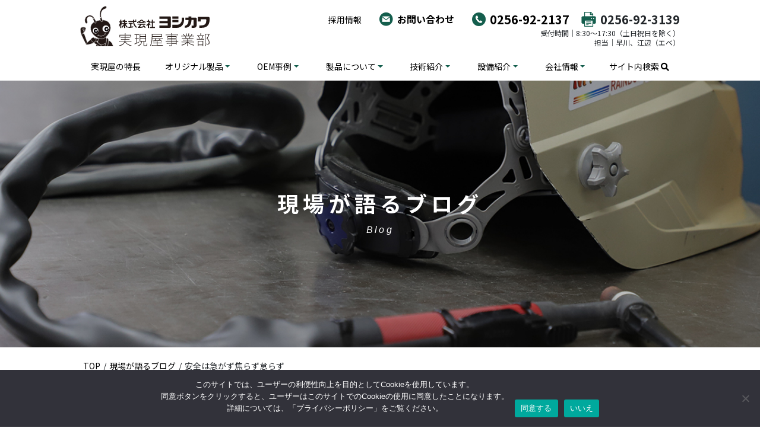

--- FILE ---
content_type: text/html; charset=UTF-8
request_url: https://www.jitsugenya.com/blog/%E5%AE%89%E5%85%A8%E3%81%AF%E6%80%A5%E3%81%8C%E3%81%9A%E7%84%A6%E3%82%89%E3%81%9A%E6%80%A0%E3%82%89%E3%81%9A/
body_size: 13503
content:
<!DOCTYPE html>
<html lang="ja">
<head>
<meta http-equiv="X-UA-Compatible" content="IE=edge">



<meta charset="utf-8">
<meta name="description" content="(株)ヨシカワ実現屋事業部は金属加工、電気配線の技術を活かし、業務用製品の製造を行っております。ステンレス加工の技術でお客様のお困りごとを解決いたします。">
<meta name="author" content="">
<meta name="viewport" content="width=device-width, initial-scale=1">
<link rel="preconnect" href="https://fonts.gstatic.com">
<link href="https://fonts.googleapis.com/css2?family=Noto+Sans+JP:wght@400;700&display=swap" rel="stylesheet">
<link rel="stylesheet" href="https://stackpath.bootstrapcdn.com/bootstrap/4.5.2/css/bootstrap.min.css" integrity="sha384-JcKb8q3iqJ61gNV9KGb8thSsNjpSL0n8PARn9HuZOnIxN0hoP+VmmDGMN5t9UJ0Z" crossorigin="anonymous">
<link href="https://fonts.googleapis.com/icon?family=Material+Icons" rel="stylesheet">
<!--link href="https://use.fontawesome.com/releases/v5.6.1/css/all.css" rel="stylesheet"-->
<link rel="stylesheet" href="https://use.fontawesome.com/releases/v5.15.3/css/all.css" integrity="sha384-SZXxX4whJ79/gErwcOYf+zWLeJdY/qpuqC4cAa9rOGUstPomtqpuNWT9wdPEn2fk" crossorigin="anonymous">
<link href="https://www.jitsugenya.com/wp2021/wp-content/themes/jitsugenya/assets/css/slick-theme.css" rel="stylesheet">
<link href="https://www.jitsugenya.com/wp2021/wp-content/themes/jitsugenya/assets/css/slick.css" rel="stylesheet">
<link rel="stylesheet" href="https://www.jitsugenya.com/wp2021/wp-content/themes/jitsugenya/style.css?v=2023092745628">
<!--[if lt IE 9]>
<script src="//cdn.jsdelivr.net/html5shiv/3.7.2/html5shiv.min.js"></script>
<script src="//cdnjs.cloudflare.com/ajax/libs/respond.js/1.4.2/respond.min.js"></script>
<![endif]-->

		<!-- All in One SEO 4.4.6 - aioseo.com -->
		<title>安全は急がず焦らず怠らず - 株式会社ヨシカワ実現屋事業部</title>
		<meta name="description" content="こんにちは 第一製造部の髙島です。 PLANT2では、 7月1日から7月7日までの安全週間に向け" />
		<meta name="robots" content="max-image-preview:large" />
		<link rel="canonical" href="https://www.jitsugenya.com/blog/%e5%ae%89%e5%85%a8%e3%81%af%e6%80%a5%e3%81%8c%e3%81%9a%e7%84%a6%e3%82%89%e3%81%9a%e6%80%a0%e3%82%89%e3%81%9a/" />
		<meta name="generator" content="All in One SEO (AIOSEO) 4.4.6" />
		<meta property="og:locale" content="ja_JP" />
		<meta property="og:site_name" content="株式会社ヨシカワ実現屋事業部 - (株)ヨシカワ実現屋事業部は金属加工、電気配線の技術を活かし、業務用製品の製造を行っております。ステンレス加工の技術でお客様のお困りごとを解決いたします。" />
		<meta property="og:type" content="article" />
		<meta property="og:title" content="安全は急がず焦らず怠らず - 株式会社ヨシカワ実現屋事業部" />
		<meta property="og:description" content="こんにちは 第一製造部の髙島です。 PLANT2では、 7月1日から7月7日までの安全週間に向け" />
		<meta property="og:url" content="https://www.jitsugenya.com/blog/%e5%ae%89%e5%85%a8%e3%81%af%e6%80%a5%e3%81%8c%e3%81%9a%e7%84%a6%e3%82%89%e3%81%9a%e6%80%a0%e3%82%89%e3%81%9a/" />
		<meta property="article:published_time" content="2022-06-17T00:09:44+00:00" />
		<meta property="article:modified_time" content="2022-06-17T00:09:44+00:00" />
		<meta property="article:publisher" content="https://www.facebook.com/jitsugenya/" />
		<meta name="twitter:card" content="summary" />
		<meta name="twitter:title" content="安全は急がず焦らず怠らず - 株式会社ヨシカワ実現屋事業部" />
		<meta name="twitter:description" content="こんにちは 第一製造部の髙島です。 PLANT2では、 7月1日から7月7日までの安全週間に向け" />
		<script type="application/ld+json" class="aioseo-schema">
			{"@context":"https:\/\/schema.org","@graph":[{"@type":"BreadcrumbList","@id":"https:\/\/www.jitsugenya.com\/blog\/%e5%ae%89%e5%85%a8%e3%81%af%e6%80%a5%e3%81%8c%e3%81%9a%e7%84%a6%e3%82%89%e3%81%9a%e6%80%a0%e3%82%89%e3%81%9a\/#breadcrumblist","itemListElement":[{"@type":"ListItem","@id":"https:\/\/www.jitsugenya.com\/#listItem","position":1,"item":{"@type":"WebPage","@id":"https:\/\/www.jitsugenya.com\/","name":"\u5bb6","description":"(\u682a)\u30e8\u30b7\u30ab\u30ef\u5b9f\u73fe\u5c4b\u4e8b\u696d\u90e8\u306f\u91d1\u5c5e\u52a0\u5de5\u3001\u96fb\u6c17\u914d\u7dda\u306e\u6280\u8853\u3092\u6d3b\u304b\u3057\u3001\u696d\u52d9\u7528\u88fd\u54c1\u306e\u88fd\u9020\u3092\u884c\u3063\u3066\u304a\u308a\u307e\u3059\u3002\u30b9\u30c6\u30f3\u30ec\u30b9\u52a0\u5de5\u306e\u6280\u8853\u3067\u304a\u5ba2\u69d8\u306e\u304a\u56f0\u308a\u3054\u3068\u3092\u89e3\u6c7a\u3044\u305f\u3057\u307e\u3059\u3002","url":"https:\/\/www.jitsugenya.com\/"},"nextItem":"https:\/\/www.jitsugenya.com\/blog\/%e5%ae%89%e5%85%a8%e3%81%af%e6%80%a5%e3%81%8c%e3%81%9a%e7%84%a6%e3%82%89%e3%81%9a%e6%80%a0%e3%82%89%e3%81%9a\/#listItem"},{"@type":"ListItem","@id":"https:\/\/www.jitsugenya.com\/blog\/%e5%ae%89%e5%85%a8%e3%81%af%e6%80%a5%e3%81%8c%e3%81%9a%e7%84%a6%e3%82%89%e3%81%9a%e6%80%a0%e3%82%89%e3%81%9a\/#listItem","position":2,"item":{"@type":"WebPage","@id":"https:\/\/www.jitsugenya.com\/blog\/%e5%ae%89%e5%85%a8%e3%81%af%e6%80%a5%e3%81%8c%e3%81%9a%e7%84%a6%e3%82%89%e3%81%9a%e6%80%a0%e3%82%89%e3%81%9a\/","name":"\u5b89\u5168\u306f\u6025\u304c\u305a\u7126\u3089\u305a\u6020\u3089\u305a","description":"\u3053\u3093\u306b\u3061\u306f \u7b2c\u4e00\u88fd\u9020\u90e8\u306e\u9ad9\u5cf6\u3067\u3059\u3002 PLANT2\u3067\u306f\u3001 7\u67081\u65e5\u304b\u30897\u67087\u65e5\u307e\u3067\u306e\u5b89\u5168\u9031\u9593\u306b\u5411\u3051","url":"https:\/\/www.jitsugenya.com\/blog\/%e5%ae%89%e5%85%a8%e3%81%af%e6%80%a5%e3%81%8c%e3%81%9a%e7%84%a6%e3%82%89%e3%81%9a%e6%80%a0%e3%82%89%e3%81%9a\/"},"previousItem":"https:\/\/www.jitsugenya.com\/#listItem"}]},{"@type":"Organization","@id":"https:\/\/www.jitsugenya.com\/#organization","name":"\u682a\u5f0f\u4f1a\u793e\u30e8\u30b7\u30ab\u30ef\u5b9f\u73fe\u5c4b\u4e8b\u696d\u90e8","url":"https:\/\/www.jitsugenya.com\/","logo":{"@type":"ImageObject","url":"https:\/\/www.jitsugenya.com\/wp2021\/wp-content\/uploads\/group-icon.png","@id":"https:\/\/www.jitsugenya.com\/#organizationLogo","width":512,"height":512},"image":{"@id":"https:\/\/www.jitsugenya.com\/#organizationLogo"},"sameAs":["https:\/\/www.facebook.com\/jitsugenya\/","https:\/\/www.youtube.com\/channel\/UChQpr4upf3SpUgsuO6Lg_-Q\/"],"contactPoint":{"@type":"ContactPoint","telephone":"+81256922137","contactType":"\u5b9f\u73fe\u5c4b\u4e8b\u696d\u90e8"}},{"@type":"Person","@id":"https:\/\/www.jitsugenya.com\/author\/admin-jitsugenya\/#author","url":"https:\/\/www.jitsugenya.com\/author\/admin-jitsugenya\/","name":"jitsugenya","image":{"@type":"ImageObject","@id":"https:\/\/www.jitsugenya.com\/blog\/%e5%ae%89%e5%85%a8%e3%81%af%e6%80%a5%e3%81%8c%e3%81%9a%e7%84%a6%e3%82%89%e3%81%9a%e6%80%a0%e3%82%89%e3%81%9a\/#authorImage","url":"https:\/\/secure.gravatar.com\/avatar\/530c4c1db5ab7bf0c849e9426d102784?s=96&d=mm&r=g","width":96,"height":96,"caption":"jitsugenya"}},{"@type":"WebPage","@id":"https:\/\/www.jitsugenya.com\/blog\/%e5%ae%89%e5%85%a8%e3%81%af%e6%80%a5%e3%81%8c%e3%81%9a%e7%84%a6%e3%82%89%e3%81%9a%e6%80%a0%e3%82%89%e3%81%9a\/#webpage","url":"https:\/\/www.jitsugenya.com\/blog\/%e5%ae%89%e5%85%a8%e3%81%af%e6%80%a5%e3%81%8c%e3%81%9a%e7%84%a6%e3%82%89%e3%81%9a%e6%80%a0%e3%82%89%e3%81%9a\/","name":"\u5b89\u5168\u306f\u6025\u304c\u305a\u7126\u3089\u305a\u6020\u3089\u305a - \u682a\u5f0f\u4f1a\u793e\u30e8\u30b7\u30ab\u30ef\u5b9f\u73fe\u5c4b\u4e8b\u696d\u90e8","description":"\u3053\u3093\u306b\u3061\u306f \u7b2c\u4e00\u88fd\u9020\u90e8\u306e\u9ad9\u5cf6\u3067\u3059\u3002 PLANT2\u3067\u306f\u3001 7\u67081\u65e5\u304b\u30897\u67087\u65e5\u307e\u3067\u306e\u5b89\u5168\u9031\u9593\u306b\u5411\u3051","inLanguage":"ja","isPartOf":{"@id":"https:\/\/www.jitsugenya.com\/#website"},"breadcrumb":{"@id":"https:\/\/www.jitsugenya.com\/blog\/%e5%ae%89%e5%85%a8%e3%81%af%e6%80%a5%e3%81%8c%e3%81%9a%e7%84%a6%e3%82%89%e3%81%9a%e6%80%a0%e3%82%89%e3%81%9a\/#breadcrumblist"},"author":{"@id":"https:\/\/www.jitsugenya.com\/author\/admin-jitsugenya\/#author"},"creator":{"@id":"https:\/\/www.jitsugenya.com\/author\/admin-jitsugenya\/#author"},"image":{"@type":"ImageObject","url":180,"@id":"https:\/\/www.jitsugenya.com\/#mainImage"},"primaryImageOfPage":{"@id":"https:\/\/www.jitsugenya.com\/blog\/%e5%ae%89%e5%85%a8%e3%81%af%e6%80%a5%e3%81%8c%e3%81%9a%e7%84%a6%e3%82%89%e3%81%9a%e6%80%a0%e3%82%89%e3%81%9a\/#mainImage"},"datePublished":"2022-06-17T00:09:44+09:00","dateModified":"2022-06-17T00:09:44+09:00"},{"@type":"WebSite","@id":"https:\/\/www.jitsugenya.com\/#website","url":"https:\/\/www.jitsugenya.com\/","name":"\u682a\u5f0f\u4f1a\u793e\u30e8\u30b7\u30ab\u30ef\u5b9f\u73fe\u5c4b\u4e8b\u696d\u90e8","description":"(\u682a)\u30e8\u30b7\u30ab\u30ef\u5b9f\u73fe\u5c4b\u4e8b\u696d\u90e8\u306f\u91d1\u5c5e\u52a0\u5de5\u3001\u96fb\u6c17\u914d\u7dda\u306e\u6280\u8853\u3092\u6d3b\u304b\u3057\u3001\u696d\u52d9\u7528\u88fd\u54c1\u306e\u88fd\u9020\u3092\u884c\u3063\u3066\u304a\u308a\u307e\u3059\u3002\u30b9\u30c6\u30f3\u30ec\u30b9\u52a0\u5de5\u306e\u6280\u8853\u3067\u304a\u5ba2\u69d8\u306e\u304a\u56f0\u308a\u3054\u3068\u3092\u89e3\u6c7a\u3044\u305f\u3057\u307e\u3059\u3002","inLanguage":"ja","publisher":{"@id":"https:\/\/www.jitsugenya.com\/#organization"}}]}
		</script>
		<!-- All in One SEO -->

<link rel='dns-prefetch' href='//www.google.com' />
<script type="text/javascript">
/* <![CDATA[ */
window._wpemojiSettings = {"baseUrl":"https:\/\/s.w.org\/images\/core\/emoji\/15.0.3\/72x72\/","ext":".png","svgUrl":"https:\/\/s.w.org\/images\/core\/emoji\/15.0.3\/svg\/","svgExt":".svg","source":{"concatemoji":"https:\/\/www.jitsugenya.com\/wp2021\/wp-includes\/js\/wp-emoji-release.min.js?ver=6.5.7"}};
/*! This file is auto-generated */
!function(i,n){var o,s,e;function c(e){try{var t={supportTests:e,timestamp:(new Date).valueOf()};sessionStorage.setItem(o,JSON.stringify(t))}catch(e){}}function p(e,t,n){e.clearRect(0,0,e.canvas.width,e.canvas.height),e.fillText(t,0,0);var t=new Uint32Array(e.getImageData(0,0,e.canvas.width,e.canvas.height).data),r=(e.clearRect(0,0,e.canvas.width,e.canvas.height),e.fillText(n,0,0),new Uint32Array(e.getImageData(0,0,e.canvas.width,e.canvas.height).data));return t.every(function(e,t){return e===r[t]})}function u(e,t,n){switch(t){case"flag":return n(e,"\ud83c\udff3\ufe0f\u200d\u26a7\ufe0f","\ud83c\udff3\ufe0f\u200b\u26a7\ufe0f")?!1:!n(e,"\ud83c\uddfa\ud83c\uddf3","\ud83c\uddfa\u200b\ud83c\uddf3")&&!n(e,"\ud83c\udff4\udb40\udc67\udb40\udc62\udb40\udc65\udb40\udc6e\udb40\udc67\udb40\udc7f","\ud83c\udff4\u200b\udb40\udc67\u200b\udb40\udc62\u200b\udb40\udc65\u200b\udb40\udc6e\u200b\udb40\udc67\u200b\udb40\udc7f");case"emoji":return!n(e,"\ud83d\udc26\u200d\u2b1b","\ud83d\udc26\u200b\u2b1b")}return!1}function f(e,t,n){var r="undefined"!=typeof WorkerGlobalScope&&self instanceof WorkerGlobalScope?new OffscreenCanvas(300,150):i.createElement("canvas"),a=r.getContext("2d",{willReadFrequently:!0}),o=(a.textBaseline="top",a.font="600 32px Arial",{});return e.forEach(function(e){o[e]=t(a,e,n)}),o}function t(e){var t=i.createElement("script");t.src=e,t.defer=!0,i.head.appendChild(t)}"undefined"!=typeof Promise&&(o="wpEmojiSettingsSupports",s=["flag","emoji"],n.supports={everything:!0,everythingExceptFlag:!0},e=new Promise(function(e){i.addEventListener("DOMContentLoaded",e,{once:!0})}),new Promise(function(t){var n=function(){try{var e=JSON.parse(sessionStorage.getItem(o));if("object"==typeof e&&"number"==typeof e.timestamp&&(new Date).valueOf()<e.timestamp+604800&&"object"==typeof e.supportTests)return e.supportTests}catch(e){}return null}();if(!n){if("undefined"!=typeof Worker&&"undefined"!=typeof OffscreenCanvas&&"undefined"!=typeof URL&&URL.createObjectURL&&"undefined"!=typeof Blob)try{var e="postMessage("+f.toString()+"("+[JSON.stringify(s),u.toString(),p.toString()].join(",")+"));",r=new Blob([e],{type:"text/javascript"}),a=new Worker(URL.createObjectURL(r),{name:"wpTestEmojiSupports"});return void(a.onmessage=function(e){c(n=e.data),a.terminate(),t(n)})}catch(e){}c(n=f(s,u,p))}t(n)}).then(function(e){for(var t in e)n.supports[t]=e[t],n.supports.everything=n.supports.everything&&n.supports[t],"flag"!==t&&(n.supports.everythingExceptFlag=n.supports.everythingExceptFlag&&n.supports[t]);n.supports.everythingExceptFlag=n.supports.everythingExceptFlag&&!n.supports.flag,n.DOMReady=!1,n.readyCallback=function(){n.DOMReady=!0}}).then(function(){return e}).then(function(){var e;n.supports.everything||(n.readyCallback(),(e=n.source||{}).concatemoji?t(e.concatemoji):e.wpemoji&&e.twemoji&&(t(e.twemoji),t(e.wpemoji)))}))}((window,document),window._wpemojiSettings);
/* ]]> */
</script>
<style id='wp-emoji-styles-inline-css' type='text/css'>

	img.wp-smiley, img.emoji {
		display: inline !important;
		border: none !important;
		box-shadow: none !important;
		height: 1em !important;
		width: 1em !important;
		margin: 0 0.07em !important;
		vertical-align: -0.1em !important;
		background: none !important;
		padding: 0 !important;
	}
</style>
<link rel='stylesheet' id='wp-block-library-css' href='https://www.jitsugenya.com/wp2021/wp-includes/css/dist/block-library/style.min.css?ver=6.5.7' type='text/css' media='all' />
<style id='classic-theme-styles-inline-css' type='text/css'>
/*! This file is auto-generated */
.wp-block-button__link{color:#fff;background-color:#32373c;border-radius:9999px;box-shadow:none;text-decoration:none;padding:calc(.667em + 2px) calc(1.333em + 2px);font-size:1.125em}.wp-block-file__button{background:#32373c;color:#fff;text-decoration:none}
</style>
<style id='global-styles-inline-css' type='text/css'>
body{--wp--preset--color--black: #000000;--wp--preset--color--cyan-bluish-gray: #abb8c3;--wp--preset--color--white: #ffffff;--wp--preset--color--pale-pink: #f78da7;--wp--preset--color--vivid-red: #cf2e2e;--wp--preset--color--luminous-vivid-orange: #ff6900;--wp--preset--color--luminous-vivid-amber: #fcb900;--wp--preset--color--light-green-cyan: #7bdcb5;--wp--preset--color--vivid-green-cyan: #00d084;--wp--preset--color--pale-cyan-blue: #8ed1fc;--wp--preset--color--vivid-cyan-blue: #0693e3;--wp--preset--color--vivid-purple: #9b51e0;--wp--preset--gradient--vivid-cyan-blue-to-vivid-purple: linear-gradient(135deg,rgba(6,147,227,1) 0%,rgb(155,81,224) 100%);--wp--preset--gradient--light-green-cyan-to-vivid-green-cyan: linear-gradient(135deg,rgb(122,220,180) 0%,rgb(0,208,130) 100%);--wp--preset--gradient--luminous-vivid-amber-to-luminous-vivid-orange: linear-gradient(135deg,rgba(252,185,0,1) 0%,rgba(255,105,0,1) 100%);--wp--preset--gradient--luminous-vivid-orange-to-vivid-red: linear-gradient(135deg,rgba(255,105,0,1) 0%,rgb(207,46,46) 100%);--wp--preset--gradient--very-light-gray-to-cyan-bluish-gray: linear-gradient(135deg,rgb(238,238,238) 0%,rgb(169,184,195) 100%);--wp--preset--gradient--cool-to-warm-spectrum: linear-gradient(135deg,rgb(74,234,220) 0%,rgb(151,120,209) 20%,rgb(207,42,186) 40%,rgb(238,44,130) 60%,rgb(251,105,98) 80%,rgb(254,248,76) 100%);--wp--preset--gradient--blush-light-purple: linear-gradient(135deg,rgb(255,206,236) 0%,rgb(152,150,240) 100%);--wp--preset--gradient--blush-bordeaux: linear-gradient(135deg,rgb(254,205,165) 0%,rgb(254,45,45) 50%,rgb(107,0,62) 100%);--wp--preset--gradient--luminous-dusk: linear-gradient(135deg,rgb(255,203,112) 0%,rgb(199,81,192) 50%,rgb(65,88,208) 100%);--wp--preset--gradient--pale-ocean: linear-gradient(135deg,rgb(255,245,203) 0%,rgb(182,227,212) 50%,rgb(51,167,181) 100%);--wp--preset--gradient--electric-grass: linear-gradient(135deg,rgb(202,248,128) 0%,rgb(113,206,126) 100%);--wp--preset--gradient--midnight: linear-gradient(135deg,rgb(2,3,129) 0%,rgb(40,116,252) 100%);--wp--preset--font-size--small: 13px;--wp--preset--font-size--medium: 20px;--wp--preset--font-size--large: 36px;--wp--preset--font-size--x-large: 42px;--wp--preset--spacing--20: 0.44rem;--wp--preset--spacing--30: 0.67rem;--wp--preset--spacing--40: 1rem;--wp--preset--spacing--50: 1.5rem;--wp--preset--spacing--60: 2.25rem;--wp--preset--spacing--70: 3.38rem;--wp--preset--spacing--80: 5.06rem;--wp--preset--shadow--natural: 6px 6px 9px rgba(0, 0, 0, 0.2);--wp--preset--shadow--deep: 12px 12px 50px rgba(0, 0, 0, 0.4);--wp--preset--shadow--sharp: 6px 6px 0px rgba(0, 0, 0, 0.2);--wp--preset--shadow--outlined: 6px 6px 0px -3px rgba(255, 255, 255, 1), 6px 6px rgba(0, 0, 0, 1);--wp--preset--shadow--crisp: 6px 6px 0px rgba(0, 0, 0, 1);}:where(.is-layout-flex){gap: 0.5em;}:where(.is-layout-grid){gap: 0.5em;}body .is-layout-flex{display: flex;}body .is-layout-flex{flex-wrap: wrap;align-items: center;}body .is-layout-flex > *{margin: 0;}body .is-layout-grid{display: grid;}body .is-layout-grid > *{margin: 0;}:where(.wp-block-columns.is-layout-flex){gap: 2em;}:where(.wp-block-columns.is-layout-grid){gap: 2em;}:where(.wp-block-post-template.is-layout-flex){gap: 1.25em;}:where(.wp-block-post-template.is-layout-grid){gap: 1.25em;}.has-black-color{color: var(--wp--preset--color--black) !important;}.has-cyan-bluish-gray-color{color: var(--wp--preset--color--cyan-bluish-gray) !important;}.has-white-color{color: var(--wp--preset--color--white) !important;}.has-pale-pink-color{color: var(--wp--preset--color--pale-pink) !important;}.has-vivid-red-color{color: var(--wp--preset--color--vivid-red) !important;}.has-luminous-vivid-orange-color{color: var(--wp--preset--color--luminous-vivid-orange) !important;}.has-luminous-vivid-amber-color{color: var(--wp--preset--color--luminous-vivid-amber) !important;}.has-light-green-cyan-color{color: var(--wp--preset--color--light-green-cyan) !important;}.has-vivid-green-cyan-color{color: var(--wp--preset--color--vivid-green-cyan) !important;}.has-pale-cyan-blue-color{color: var(--wp--preset--color--pale-cyan-blue) !important;}.has-vivid-cyan-blue-color{color: var(--wp--preset--color--vivid-cyan-blue) !important;}.has-vivid-purple-color{color: var(--wp--preset--color--vivid-purple) !important;}.has-black-background-color{background-color: var(--wp--preset--color--black) !important;}.has-cyan-bluish-gray-background-color{background-color: var(--wp--preset--color--cyan-bluish-gray) !important;}.has-white-background-color{background-color: var(--wp--preset--color--white) !important;}.has-pale-pink-background-color{background-color: var(--wp--preset--color--pale-pink) !important;}.has-vivid-red-background-color{background-color: var(--wp--preset--color--vivid-red) !important;}.has-luminous-vivid-orange-background-color{background-color: var(--wp--preset--color--luminous-vivid-orange) !important;}.has-luminous-vivid-amber-background-color{background-color: var(--wp--preset--color--luminous-vivid-amber) !important;}.has-light-green-cyan-background-color{background-color: var(--wp--preset--color--light-green-cyan) !important;}.has-vivid-green-cyan-background-color{background-color: var(--wp--preset--color--vivid-green-cyan) !important;}.has-pale-cyan-blue-background-color{background-color: var(--wp--preset--color--pale-cyan-blue) !important;}.has-vivid-cyan-blue-background-color{background-color: var(--wp--preset--color--vivid-cyan-blue) !important;}.has-vivid-purple-background-color{background-color: var(--wp--preset--color--vivid-purple) !important;}.has-black-border-color{border-color: var(--wp--preset--color--black) !important;}.has-cyan-bluish-gray-border-color{border-color: var(--wp--preset--color--cyan-bluish-gray) !important;}.has-white-border-color{border-color: var(--wp--preset--color--white) !important;}.has-pale-pink-border-color{border-color: var(--wp--preset--color--pale-pink) !important;}.has-vivid-red-border-color{border-color: var(--wp--preset--color--vivid-red) !important;}.has-luminous-vivid-orange-border-color{border-color: var(--wp--preset--color--luminous-vivid-orange) !important;}.has-luminous-vivid-amber-border-color{border-color: var(--wp--preset--color--luminous-vivid-amber) !important;}.has-light-green-cyan-border-color{border-color: var(--wp--preset--color--light-green-cyan) !important;}.has-vivid-green-cyan-border-color{border-color: var(--wp--preset--color--vivid-green-cyan) !important;}.has-pale-cyan-blue-border-color{border-color: var(--wp--preset--color--pale-cyan-blue) !important;}.has-vivid-cyan-blue-border-color{border-color: var(--wp--preset--color--vivid-cyan-blue) !important;}.has-vivid-purple-border-color{border-color: var(--wp--preset--color--vivid-purple) !important;}.has-vivid-cyan-blue-to-vivid-purple-gradient-background{background: var(--wp--preset--gradient--vivid-cyan-blue-to-vivid-purple) !important;}.has-light-green-cyan-to-vivid-green-cyan-gradient-background{background: var(--wp--preset--gradient--light-green-cyan-to-vivid-green-cyan) !important;}.has-luminous-vivid-amber-to-luminous-vivid-orange-gradient-background{background: var(--wp--preset--gradient--luminous-vivid-amber-to-luminous-vivid-orange) !important;}.has-luminous-vivid-orange-to-vivid-red-gradient-background{background: var(--wp--preset--gradient--luminous-vivid-orange-to-vivid-red) !important;}.has-very-light-gray-to-cyan-bluish-gray-gradient-background{background: var(--wp--preset--gradient--very-light-gray-to-cyan-bluish-gray) !important;}.has-cool-to-warm-spectrum-gradient-background{background: var(--wp--preset--gradient--cool-to-warm-spectrum) !important;}.has-blush-light-purple-gradient-background{background: var(--wp--preset--gradient--blush-light-purple) !important;}.has-blush-bordeaux-gradient-background{background: var(--wp--preset--gradient--blush-bordeaux) !important;}.has-luminous-dusk-gradient-background{background: var(--wp--preset--gradient--luminous-dusk) !important;}.has-pale-ocean-gradient-background{background: var(--wp--preset--gradient--pale-ocean) !important;}.has-electric-grass-gradient-background{background: var(--wp--preset--gradient--electric-grass) !important;}.has-midnight-gradient-background{background: var(--wp--preset--gradient--midnight) !important;}.has-small-font-size{font-size: var(--wp--preset--font-size--small) !important;}.has-medium-font-size{font-size: var(--wp--preset--font-size--medium) !important;}.has-large-font-size{font-size: var(--wp--preset--font-size--large) !important;}.has-x-large-font-size{font-size: var(--wp--preset--font-size--x-large) !important;}
.wp-block-navigation a:where(:not(.wp-element-button)){color: inherit;}
:where(.wp-block-post-template.is-layout-flex){gap: 1.25em;}:where(.wp-block-post-template.is-layout-grid){gap: 1.25em;}
:where(.wp-block-columns.is-layout-flex){gap: 2em;}:where(.wp-block-columns.is-layout-grid){gap: 2em;}
.wp-block-pullquote{font-size: 1.5em;line-height: 1.6;}
</style>
<link rel='stylesheet' id='contact-form-7-css' href='https://www.jitsugenya.com/wp2021/wp-content/plugins/contact-form-7/includes/css/styles.css?ver=5.5.6.1' type='text/css' media='all' />
<link rel='stylesheet' id='cookie-notice-front-css' href='https://www.jitsugenya.com/wp2021/wp-content/plugins/cookie-notice/css/front.min.css?ver=2.5.4' type='text/css' media='all' />
<link rel='stylesheet' id='wp-pagenavi-css' href='https://www.jitsugenya.com/wp2021/wp-content/plugins/wp-pagenavi/pagenavi-css.css?ver=2.70' type='text/css' media='all' />
<script type="text/javascript" id="cookie-notice-front-js-before">
/* <![CDATA[ */
var cnArgs = {"ajaxUrl":"https:\/\/www.jitsugenya.com\/wp2021\/wp-admin\/admin-ajax.php","nonce":"a121416427","hideEffect":"fade","position":"bottom","onScroll":false,"onScrollOffset":100,"onClick":false,"cookieName":"cookie_notice_accepted","cookieTime":2592000,"cookieTimeRejected":2592000,"globalCookie":false,"redirection":true,"cache":false,"revokeCookies":false,"revokeCookiesOpt":"automatic"};
/* ]]> */
</script>
<script type="text/javascript" src="https://www.jitsugenya.com/wp2021/wp-content/plugins/cookie-notice/js/front.min.js?ver=2.5.4" id="cookie-notice-front-js"></script>
<link rel="https://api.w.org/" href="https://www.jitsugenya.com/wp-json/" /><link rel="alternate" type="application/json" href="https://www.jitsugenya.com/wp-json/wp/v2/blog/5780" /><link rel="EditURI" type="application/rsd+xml" title="RSD" href="https://www.jitsugenya.com/wp2021/xmlrpc.php?rsd" />
<meta name="generator" content="WordPress 6.5.7" />
<link rel='shortlink' href='https://www.jitsugenya.com/?p=5780' />
<link rel="alternate" type="application/json+oembed" href="https://www.jitsugenya.com/wp-json/oembed/1.0/embed?url=https%3A%2F%2Fwww.jitsugenya.com%2Fblog%2F%25e5%25ae%2589%25e5%2585%25a8%25e3%2581%25af%25e6%2580%25a5%25e3%2581%258c%25e3%2581%259a%25e7%2584%25a6%25e3%2582%2589%25e3%2581%259a%25e6%2580%25a0%25e3%2582%2589%25e3%2581%259a%2F" />
<link rel="alternate" type="text/xml+oembed" href="https://www.jitsugenya.com/wp-json/oembed/1.0/embed?url=https%3A%2F%2Fwww.jitsugenya.com%2Fblog%2F%25e5%25ae%2589%25e5%2585%25a8%25e3%2581%25af%25e6%2580%25a5%25e3%2581%258c%25e3%2581%259a%25e7%2584%25a6%25e3%2582%2589%25e3%2581%259a%25e6%2580%25a0%25e3%2582%2589%25e3%2581%259a%2F&#038;format=xml" />
<link rel="icon" href="https://www.jitsugenya.com/wp2021/wp-content/uploads/cropped-ant_512-32x32.png" sizes="32x32" />
<link rel="icon" href="https://www.jitsugenya.com/wp2021/wp-content/uploads/cropped-ant_512-192x192.png" sizes="192x192" />
<link rel="apple-touch-icon" href="https://www.jitsugenya.com/wp2021/wp-content/uploads/cropped-ant_512-180x180.png" />
<meta name="msapplication-TileImage" content="https://www.jitsugenya.com/wp2021/wp-content/uploads/cropped-ant_512-270x270.png" />
<script src="https://www.jitsugenya.com/wp2021/wp-content/themes/jitsugenya/assets/js/heightLine.js"></script>
<script>
// Prevent closing from click inside dropdown
jQuery(document).on('click', '.dropdown-menu', function (e) {
  e.stopPropagation();
});
</script>
</head>
<body class="blog-template-default single single-blog postid-5780 cookies-not-set">
	<header id="header">
		<div class="container-1000">
			<div class="row">
				<div class="col-12 px-lg-3 px-0">
					<nav class="navbar navbar-expand-lg">
						<div class="header-top-div">
							<h1 class="logo"><a href="https://www.jitsugenya.com/"><img src="https://www.jitsugenya.com/wp2021/wp-content/themes/jitsugenya/assets/images/header-logo.svg" alt="株式会社ヨシカワ実現屋事業部"></a></h1>
							<div class="inner d-lg-flex d-none">
								<div class="d-lg-block d-none mr-5"><a href="https://www.yoshikawa-group.co.jp/recruit/" class="txtlink01 fs-14" target="_blank" rel="noopener noreferer">採用情報</a></div>
								<div class="d-lg-block d-none mr-5"><p class="email"><img src="https://www.jitsugenya.com/wp2021/wp-content/themes/jitsugenya/assets/images/icon-email.png" alt="email"><a href="https://www.jitsugenya.com/contact/" class="txtlink01 fs-14">お問い合わせ</a></p></div>
								<div class="contact-div">
									<p class="tel"><img src="https://www.jitsugenya.com/wp2021/wp-content/themes/jitsugenya/assets/images/icon-tel.png" alt="TEL"><a href="tel:0256922137">0256-92-2137</a></p>
									<p class="fax"><img src="https://www.jitsugenya.com/wp2021/wp-content/themes/jitsugenya/assets/images/icon-fax.png" alt="FAX">0256-92-3139</p>
									<span class="desc">受付時間｜8:30～17:30（土日祝日を除く）<br>担当｜早川、江辺（エベ）</span>
								</div>
							</div>
							<button class="navbar-toggler" type="button" data-toggle="collapse" data-target="#navbarNav" aria-controls="navbarNav" aria-expanded="false" aria-label="Toggle navigation"><span class="navbar-toggler-icon"></span></button>
						</div>
						<div class="collapse navbar-collapse" id="navbarNav">
							<ul class="navbar-nav">
								<li class="order-3 order-lg-0"><a href="https://www.jitsugenya.com/features/" class="txtlink01">実現屋の特長</a></li>
								<li class="nav-item dropdown has-megamenu"><a class="nav-link dropdown-toggle" href="javascript:void(0)" data-toggle="dropdown" class="txtlink01">オリジナル製品</a>
									<div class="dropdown-menu megamenu" role="menu">
										<div class="bgw">
										<div class="container-1000">
										<div class="row pt-50">
											<div class="col-12">
												<ul>
												<li><a href="https://www.jitsugenya.com/products/slideshelf/" class="txtlink01"><span>スライドクリーンシェルフ</span></a></li>
												<li><a href="https://www.jitsugenya.com/products/cart/" class="txtlink01"><span>ワンタッチスタッキングカート</span></a></li>
												<li><a href="https://www.jitsugenya.com/products/palletrack/" class="txtlink01"><span>パレットラック</span></a></li>
												<li><a href="https://www.jitsugenya.com/products/syokosiki/" class="txtlink01"><span>電動昇降式作業台</span></a></li>
												<li><a href="https://www.jitsugenya.com/products/stainless/" class="txtlink01"><span>機能性業務用ステンレス棚</span></a></li>
											</div>
											<div class="col-12 pt-80 pb-70 text-center">
												<a href="https://www.jitsugenya.com/products/" class="txtlink01 fcgreen01 fs-14 font-weight-bold">オリジナル製品トップへ</a>
											</div>
										</div>
										</div>
										</div>
									</div>
								</li>
								<li class="nav-item dropdown has-megamenu"><a class="nav-link dropdown-toggle" href="javascript:void(0)" data-toggle="dropdown" class="txtlink01">OEM事例</a>
									<div class="dropdown-menu megamenu" role="menu">
										<div class="bgw">
										<div class="container-1000">
										<div class="row pt-50">
											<div class="col-12">
												<ul>
												<li><a href="https://www.jitsugenya.com/oem/#tab2" class="txtlink01"><span>電気製品</span></a></li>
												<li><a href="https://www.jitsugenya.com/oem/#tab3" class="txtlink01"><span>チタン製品</span></a></li>
												<li><a href="https://www.jitsugenya.com/oem/#tab4" class="txtlink01"><span>板金製品</span></a></li>
												<li><a href="https://www.jitsugenya.com/oem/#tab5" class="txtlink01"><span>タンク・ドラム製品</span></a></li>
											</div>
											<div class="col-12 pt-80 pb-70 text-center">
												<a href="https://www.jitsugenya.com/oem/" class="txtlink01 fcgreen01 fs-14 font-weight-bold">OEM事例トップへ</a>
											</div>
										</div>
										</div>
										</div>
									</div>
								</li>
								<li class="nav-item dropdown has-megamenu"><a class="nav-link dropdown-toggle" href="javascript:void(0)" data-toggle="dropdown" class="txtlink01">製品について</a>
									<div class="dropdown-menu megamenu" role="menu">
										<div class="bgw">
										<div class="container-1000">
										<div class="row pt-50">
											<div class="col-12">
												<ul>
												<li><a href="https://www.jitsugenya.com/processintroduction/" class="txtlink01"><span>工程紹介</span></a></li>
												<li><a href="https://www.jitsugenya.com/tech-column/" class="txtlink01"><span>技術コラム</span></a></li>
											</div>
											<div class="col-12 pt-80 pb-70 text-center">
												<a href="https://www.jitsugenya.com/" class="txtlink01 fcgreen01 fs-14 font-weight-bold">製品についてトップへ</a>
											</div>
										</div>
										</div>
										</div>
									</div>
								</li>
								<li class="nav-item dropdown has-megamenu"><a class="nav-link dropdown-toggle" href="javascript:void(0)" data-toggle="dropdown" class="txtlink01">技術紹介</a>
									<div class="dropdown-menu megamenu" role="menu">
										<div class="bgw">
										<div class="container-1000">
										<div class="row pt-50">
											<div class="col-12">
												<ul>
												<li><a href="https://www.jitsugenya.com/tech/#tab2" class="txtlink01"><span>切断・穴あけ</span></a></li>
												<li><a href="https://www.jitsugenya.com/tech/#tab3" class="txtlink01"><span>絞り・プレス加工</span></a></li>
												<li><a href="https://www.jitsugenya.com/tech/#tab4" class="txtlink01"><span>曲げ・ベンダー加工</span></a></li>
												<li><a href="https://www.jitsugenya.com/tech/#tab5" class="txtlink01"><span>溶接</span></a></li>
												<li><a href="https://www.jitsugenya.com/tech/#tab6" class="txtlink01"><span>研磨・仕上げ</span></a></li>
												<li><a href="https://www.jitsugenya.com/tech/#tab7" class="txtlink01"><span>組立・配線</span></a></li>
												<li><a href="https://www.jitsugenya.com/tech/#tab8" class="txtlink01"><span>検査</span></a></li>
												<li><a href="https://www.jitsugenya.com/tech/#tab9" class="txtlink01"><span>梱包</span></a></li>
												<li><a href="https://www.jitsugenya.com/tech/#tab10" class="txtlink01"><span>設計</span></a></li>
												<li><a href="https://www.jitsugenya.com/tech/#tab11" class="txtlink01"><span>試験・検証</span></a></li>
											</div>
											<div class="col-12 pt-80 pb-70 text-center">
												<a href="https://www.jitsugenya.com/tech/" class="txtlink01 fcgreen01 fs-14 font-weight-bold">技術紹介トップへ</a>
											</div>
										</div>
										</div>
										</div>
									</div>
								</li>
								<li class="nav-item dropdown has-megamenu"><a class="nav-link dropdown-toggle" href="javascript:void(0)" data-toggle="dropdown" class="txtlink01">設備紹介</a>
									<div class="dropdown-menu megamenu" role="menu">
										<div class="bgw">
										<div class="container-1000">
										<div class="row pt-50">
											<div class="col-12">
												<ul>
												<li><a href="https://www.jitsugenya.com/machine/#tab2" class="txtlink01"><span>第一製造部</span></a></li>
												<li><a href="https://www.jitsugenya.com/machine/#tab3" class="txtlink01"><span>第二製造部</span></a></li>
												<li><a href="https://www.jitsugenya.com/machine/#tab4" class="txtlink01"><span>ライフスタイル事業部</span></a></li>
											</div>
											<div class="col-12 pt-80 pb-70 text-center">
												<a href="https://www.jitsugenya.com/machine/" class="txtlink01 fcgreen01 fs-14 font-weight-bold">設備紹介トップへ</a>
											</div>
										</div>
										</div>
										</div>
									</div>
								</li>
								<li class="nav-item dropdown has-megamenu"><a class="nav-link dropdown-toggle" href="javascript:void(0)" data-toggle="dropdown" class="txtlink01">会社情報</a>
									<div class="dropdown-menu megamenu" role="menu">
										<div class="bgw">
										<div class="container-1000">
										<div class="row pt-50">
											<div class="col-12 pb-70">
												<ul>
												<li><a href="https://www.yoshikawa-group.co.jp/about/" class="txtlink01" target="_blank" rel="noopener noreferer"><span>about</span></a></li>
												<li><a href="https://www.yoshikawa-group.co.jp/company/" class="txtlink01" target="_blank" rel="noopener noreferer"><span>会社概要</span></a></li>
												<li><a href="https://www.yoshikawa-group.co.jp/philosophy/" class="txtlink01" target="_blank" rel="noopener noreferer"><span>経営理念</span></a></li>
												<li><a href="https://www.yoshikawa-group.co.jp/office/" class="txtlink01" target="_blank" rel="noopener noreferer"><span>事業拠点</span></a></li>
												<li><a href="https://www.yoshikawa-group.co.jp/initiatives/" class="txtlink01" target="_blank" rel="noopener noreferer"><span>品質・環境への取り組み</span></a></li>
											</div>
											<div class="col-12 pt-80 pb-70 text-center">
												<a href="https://www.jitsugenya.com/about/" class="txtlink01 fcgreen01 fs-14 font-weight-bold" target="_blank" rel="noopener noreferer">会社情報トップへ</a>
											</div>
										</div>
										</div>
										</div>
									</div>
								</li>
								<li class="d-lg-block d-none nav-search-item nav-item dropdown"><a href="#" id="navbarDropdown" class="txtlink01 _nav-link _dropdown-toggle" role="button" data-toggle="dropdown" aria-expanded="false">サイト内検索 <i class="fas fa-search"></i></a>
									<div class="dropdown-menu search-div" aria-labelledby="navbarDropdown" id="dropdown-menu-search">
										<form method="get" class="searchform" action="https://www.jitsugenya.com/">
											<input type="text" placeholder="" name="s" value="" />
											<input type="submit" value="&#xf002;" class="fas">
										</form>
									</div>
								</li>
								<li class="d-lg-none order-lg-0" style="order:1;"><a href="https://www.jitsugenya.com/" class="txtlink01">トップ</a></li>
								<li class="d-lg-none order-lg-0" style="order:5;"><a href="https://www.jitsugenya.com/products/" class="txtlink01">オリジナル製品</a></li>
								<li class="d-lg-none order-lg-0" style="order:7;"><a href="https://www.jitsugenya.com/oem/" class="txtlink01">OEM事例</a></li>
								<li class="d-lg-none order-lg-0" style="order:9;"><a href="https://www.jitsugenya.com/processintroduction/" class="txtlink01">工程紹介</a></li>
								<li class="d-lg-none order-lg-0" style="order:11;"><a href="https://www.jitsugenya.com/tech-column/" class="txtlink01">技術コラム</a></li>
								<li class="d-lg-none order-lg-0" style="order:13;"><a href="https://www.jitsugenya.com/tech/" class="txtlink01">技術紹介</a></li>
								<li class="d-lg-none order-lg-0" style="order:2;"><a href="https://www.jitsugenya.com/machine/" class="txtlink01">設備紹介</a></li>
								<li class="d-lg-none order-lg-0" style="order:4;"><a href="https://www.yoshikawa-group.co.jp/about/" class="txtlink01" target="_blank" rel="noopener noreferer">会社情報</a></li>
								<li class="d-lg-none order-lg-0" style="order:6;"><a href="https://www.yoshikawa-group.co.jp/recruit/" class="txtlink01" target="_blank" rel="noopener noreferer">採用情報</a></li>
								<li class="d-lg-none order-lg-0" style="order:8;"><a href="https://www.jitsugenya.com/news/" class="txtlink01">お知らせ</a></li>
								<li class="d-lg-none order-lg-0" style="order:10;"><a href="https://www.jitsugenya.com/blog/" class="txtlink01">現場が語るブログ</a></li>
								<li class="d-lg-none order-lg-0" style="order:12;"><a href="https://www.jitsugenya.com/faq/" class="txtlink01">よくあるご質問</a></li>
								<li class="d-lg-none order-lg-0" style="order:14;"><a href="https://www.jitsugenya.com/sitemap/" class="txtlink01">サイトマップ</a></li>
							</ul>
							<div class="search-div--sp d-lg-none">
								<form method="get" class="searchform" action="https://www.jitsugenya.com/">
									<input type="text" placeholder="" name="s" value="" />
									<input type="submit" value="&#xf002;" class="fas">
								</form>
							</div>
							<div class="contact-div--sp">
								<ul>
									<li><a href="tel:0256922137"><span><img src="https://www.jitsugenya.com/wp2021/wp-content/themes/jitsugenya/assets/images/icon-tel-white.png" alt="アイコン"></span>0256-92-2137<br><span class="fs-12 font-weight-normal">受付時間｜8:30～17:30<br class="d-inline d-sm-none">（土日祝日を除く）<br>担当｜早川、江辺（エベ）</span></a></li>
									<li><a href="https://www.jitsugenya.com/contact/"><span><img src="https://www.jitsugenya.com/wp2021/wp-content/themes/jitsugenya/assets/images/icon-mail.png" alt="アイコン"></span>お問い合わせ</a></li>
								</ul>
							</div>
						</div>
					</nav>
				</div>
			</div>
		</div>
	</header>
	
	<main id="main">
<article class="layer-kv-article">
	<p><img src="https://www.jitsugenya.com/wp2021/wp-content/themes/jitsugenya/assets/images/09_blog/layer-blog-kv.jpg" alt=""></p>
	<h1 class="headline01">現場が語るブログ<span class="en">Blog</span></h1>
</article>

<nav class="container-1000 bread">
	<div class="row">
		<div class="col-12">
			<div id="breadcrumb"><ul><li><a href="https://www.jitsugenya.com"><span>TOP</span></a></li><li><a href="https://www.jitsugenya.com/blog/"><span>現場が語るブログ</span></a></li><li><span>安全は急がず焦らず怠らず</span></li></ul></div>		</div>
	</div>
</nav>

<article id="cont">
	<section>
		<div class="container-1000">
			<div class="row mb-5">
				<div class="col-12 cnt05">
					<p class="fs-24 font-weight-bold fcgreen01 mb-4">BLOG</p>
					<h2 class="title">安全は急がず焦らず怠らず</h2>
					<ul>
						<li class="date">2022.06.17</li>
						<li class="category">現場が語るブログ</li>
					</ul>
				</div>
			</div>
			<div class="row mb-80">
				<div class="col-12 cnt06">
					<p>こんにちは<br />
第一製造部の髙島です。</p>
<p>&nbsp;</p>
<p>PLANT2では、</p>
<p>7月1日から7月7日までの安全週間に向け、</p>
<p>準備期間中であるこの6月に、職場においての安全に関する川柳を応募し、</p>
<p>その中から投票により優秀作品を選定していきます。</p>
<p>&nbsp;</p>
<p><img fetchpriority="high" decoding="async" class="alignnone size-medium wp-image-5781" src="https://www.jitsugenya.com/wp2021/wp-content/uploads/220617_301-450x600.jpg" alt="" width="450" height="600" srcset="https://www.jitsugenya.com/wp2021/wp-content/uploads/220617_301-450x600.jpg 450w, https://www.jitsugenya.com/wp2021/wp-content/uploads/220617_301-768x1024.jpg 768w, https://www.jitsugenya.com/wp2021/wp-content/uploads/220617_301-1152x1536.jpg 1152w, https://www.jitsugenya.com/wp2021/wp-content/uploads/220617_301-rotated.jpg 1254w" sizes="(max-width: 450px) 100vw, 450px" /></p>
<p>&nbsp;</p>
<p>毎年ワードセンスが光る作品が揃います。</p>
<p>&nbsp;</p>
<p>川柳という短い言葉で表現するのは大変な作業ではありますが、</p>
<p>安全を考えて日々の行動に活かすことが目的なので、</p>
<p>センスは無くてもいいんです。</p>
<p>１人１人の安全意識をシエアすることで、他の誰かに</p>
<p>気付くことがあるかもしれません。</p>
<p>&nbsp;</p>
<p>梅雨に入り、蒸し暑さを感じる今日この頃。</p>
<p>安全意識を高め、ゲガ・事故無く過ごしましょう。</p>
<p>それでは＾＾</p>
				</div>
			</div>
			<div class="row">
				<div class="col-12 cnt07">
					<p><a class="btn02 prev_btn" href="https://www.jitsugenya.com/blog/kk-122/" rel="prev">前へ</a></p>
					<p class="all"><a href="https://www.jitsugenya.com/blog/#cn" class="btn02">一覧へ</a></p>
					<p><a class="btn02 next_btn" href="https://www.jitsugenya.com/blog/d2-96/" rel="next">次へ</a></p>
				</div>
			</div>
		</div>
	</section>
</article>

	</main>

	<aside class="exlink-aside">
		<div class="container-1000">
			<div class="row">
				<div class="col-12 bnr_block">
					<div class="bnr_item"><a href="https://www.jitsugenya.com/products/slideshelf/"><img src="https://www.jitsugenya.com/wp2021/wp-content/themes/jitsugenya/assets/images/09_blog/bnr_slideshelf.jpg" width="420" height="120" alt="スライドクリーンシェルフ バナー"></a></div>
					<div class="bnr_item"><a href="https://www.jitsugenya.com/products/cart/"><img src="https://www.jitsugenya.com/wp2021/wp-content/themes/jitsugenya/assets/images/09_blog/bnr_cart.jpg" width="420" height="120" alt="ワンタッチスタッキングカート バナー"></a></div>
				</div>
				<div class="col-12">
					<ul>
						<li><a href="https://www.facebook.com/jitsugenya/" target="_blank" rel="noopener noreferer" class="facebook" title="実現屋事業部　Facebook"><span><img src="https://www.jitsugenya.com/wp2021/wp-content/themes/jitsugenya/assets/images/icon-facebook-1.png" alt="facebookアイコン"></span>実現屋事業部　Facebook</a></li>
						<li><a href="https://www.youtube.com/channel/UChQpr4upf3SpUgsuO6Lg_-Q/" target="_blank" rel="noopener noreferer" title="実現屋事業部　YouTube" class="youtube"><span><img src="https://www.jitsugenya.com/wp2021/wp-content/themes/jitsugenya/assets/images/icon-youtube-1.png" alt="YouTubeアイコン"></span>実現屋事業部　YouTube</a></li>
						<li><a href="https://www.jitsugenya.com/mailmag/" title="メルマガ登録受付フォーム"><span><i class="fa fa-envelope" aria-hidden="true" style="font-size: 25px;"></i></span>メルマガ登録はこちら</a></li>
						<li><a href="https://www.jitsugenya.com/mm-back-number/" title="メールマガジンバックナンバー"><span><i class="fa fa-envelope" aria-hidden="true" style="font-size: 25px;"></i></span>メールマガジンバックナンバー</a></li>
					</ul>
				</div>
			</div>
		</div>
	</aside>
	
	<footer id="footer">
		<div class="container-1000">
			<div class="row">
				<div class="col-12">
					<div class="inner">
						<div class="block">
							<ul>
								<li><a href="https://www.jitsugenya.com/features/">実現屋の特長</a></li>
								<li><a href="https://www.jitsugenya.com/products/">オリジナル商品</a></li>
								<li><a href="https://www.jitsugenya.com/oem/">OEM製品</a></li>
								<li><a href="https://www.jitsugenya.com/">製品について</a></li>
							</ul>
							<ul>
								<li><a href="https://www.jitsugenya.com/tech/">技術紹介</a></li>
								<li><a href="https://www.jitsugenya.com/machine/">設備紹介</a></li>
								<li><a href="https://www.yoshikawa-group.co.jp/about/" target="_blank" rel="noopener noreferer">会社情報</a></li>
								<li><a href="https://www.yoshikawa-group.co.jp/recruit/" target="_blank" rel="noopener noreferer">採用情報</a></li>
							</ul>
						</div>
						<div class="block">
							<ul>
								<li><a href="https://www.jitsugenya.com/news/">お知らせ</a></li>
								<li><a href="https://www.jitsugenya.com/blog/">現場が語るブログ</a></li>
								<li><a href="https://www.jitsugenya.com/faq/">よくあるご質問</a></li>
								<li><a href="https://www.jitsugenya.com/contact/">お問い合わせ</a></li>
							</ul>
							<ul>
								<li><a href="https://www.jitsugenya.com/sitemap/">サイトマップ</a></li>
								<li><a href="https://www.jitsugenya.com/privacypolicy/">プライバシーポリシー</a></li>
								<li><a href="https://www.jitsugenya.com/sitepolicy/">サイトポリシー</a></li>
							</ul>
							<ul>
								<li><a href="https://www.yoshikawa-group.co.jp/" target="_blank" rel="noopener noreferer">吉川グループ</a></li>
								<li><a href="https://www.yoshikawa-lifestyle.com/" target="_blank" rel="noopener noreferer">ライフスタイル事業部</a></li>
							</ul>
						</div>
					</div>
				</div>
			</div>
		</div>
		<p class="copy">Copyright(C)2021　Yoshikawa Corporation. All Rights Reserved.</p>
	</footer>
	<div id="to_top_wrapper">
		<div id="to_top_button">
			<img class="to_pagetop" src="https://www.jitsugenya.com/wp2021/wp-content/themes/jitsugenya/assets/images/to_top_btn.png" width="60" height="60" alt="ページTOPに戻る">
		</div>
	</div>
	<script src="https://code.jquery.com/jquery-3.5.1.slim.min.js" integrity="sha384-DfXdz2htPH0lsSSs5nCTpuj/zy4C+OGpamoFVy38MVBnE+IbbVYUew+OrCXaRkfj" crossorigin="anonymous"></script>
	<script src="https://cdn.jsdelivr.net/npm/popper.js@1.16.1/dist/umd/popper.min.js" integrity="sha384-9/reFTGAW83EW2RDu2S0VKaIzap3H66lZH81PoYlFhbGU+6BZp6G7niu735Sk7lN" crossorigin="anonymous"></script>
	<script src="https://stackpath.bootstrapcdn.com/bootstrap/4.5.2/js/bootstrap.min.js" integrity="sha384-B4gt1jrGC7Jh4AgTPSdUtOBvfO8shuf57BaghqFfPlYxofvL8/KUEfYiJOMMV+rV" crossorigin="anonymous"></script>
	<script src="https://code.jquery.com/jquery-3.4.1.min.js" integrity="sha256-CSXorXvZcTkaix6Yvo6HppcZGetbYMGWSFlBw8HfCJo=" crossorigin="anonymous"></script>
	<script src="https://cdn.jsdelivr.net/gh/cferdinandi/smooth-scroll@15/dist/smooth-scroll.polyfills.min.js"></script>
	<script src="https://www.jitsugenya.com/wp2021/wp-content/themes/jitsugenya/assets/js/slick.min.js"></script>
	<script>
	$('.slider').slick({
		autoplay:false,
		autoplaySpeed:5000,
		dots:true,
		arrows:false,
	});
	var scroll = new SmoothScroll('a[href*="#"]', {
		speed: 300,
		header: '#header'
	});
	</script>
<script>
//ページの先頭へ戻る//
$(function(){
	$('.to_pagetop').click(function(e){
		e.preventDefault();
		$('html, body').animate({
			scrollTop: 0
		}, 'swing');
	});

	//スクロール位置による制御//
	$(window).bind("scroll", function() {
		scrollHeight = $(document).height();
		scrollPosition = $(window).height() + $(window).scrollTop();
		if($(window).scrollTop() == 0){
			//スクロールの位置がページ開始位置に来た場合、「ページTOPへ戻る」ボタン非表示
			$("#to_top_wrapper").fadeOut();
		}
		else if($(window).scrollTop() > 105){
			//スクロールの位置が105ピクセルより大きくなった時、「ページTOPへ戻る」ボタン表示
			$("#to_top_wrapper").css("right", "10px").fadeIn();
		}
		else {
			//それ以外のスクロールの位置の場合
		}
	});
});
</script>
<script>
$(function() {
	//クリックしたときのファンクションをまとめて指定
	$('ul.tab_area li').click(function() {
		//.index()を使いクリックされたタブが何番目かを調べ、
//		indexという変数に代入します。
		var index = $('ul.tab_area li').index(this);

		//コンテンツを一度すべて非表示にし、
		$('.content_area').css('display','none');

		//クリックされたタブと同じ順番のコンテンツを表示します。
		$('.content_area').eq(index).fadeIn();

		//タブについているクラスselectを消し、
		$('.tab_area li').removeClass('select');

		//クリックされたタブのみにクラスselectをつけます。
		$(this).addClass('select')
	});
});
</script>
<script>
//ダイレクトリンク
$(function() {
	//location.hashで#以下を取得 変数hashに格納
	var hash = location.hash;	
	//hashの中に#tab～が存在するか調べる。
	hash = (hash.match(/^#tab\d+$/) || [])[0];

	//hashに要素が存在する場合、hashで取得した文字列（#tab2,#tab3等）から#より後を取得(tab2,tab3)	
	if($(hash).length){
		var tabname = hash.slice(1) ;
	} else{
	// 要素が存在しなければtabnameにtab1を代入する
		var tabname = "tab1";
	}
	//コンテンツを一度すべて非表示にし、
	$('.content_area').css('display','none');

	//一度タブについているクラスselectを消し、
	$('.tab_area li').removeClass('select');

	var tabno = $('ul.tab_area li#' + tabname).index();

	//クリックされたタブと同じ順番のコンテンツを表示します。
	$('.content_area').eq(tabno).fadeIn();

	//クリックされたタブのみにクラスselectをつけます。
	$('ul.tab_area li').eq(tabno).addClass('select')

	$("a:has(img)").addClass("no-icon");
});
</script>
<script type="text/javascript" src="https://www.jitsugenya.com/wp2021/wp-includes/js/dist/vendor/wp-polyfill-inert.min.js?ver=3.1.2" id="wp-polyfill-inert-js"></script>
<script type="text/javascript" src="https://www.jitsugenya.com/wp2021/wp-includes/js/dist/vendor/regenerator-runtime.min.js?ver=0.14.0" id="regenerator-runtime-js"></script>
<script type="text/javascript" src="https://www.jitsugenya.com/wp2021/wp-includes/js/dist/vendor/wp-polyfill.min.js?ver=3.15.0" id="wp-polyfill-js"></script>
<script type="text/javascript" id="contact-form-7-js-extra">
/* <![CDATA[ */
var wpcf7 = {"api":{"root":"https:\/\/www.jitsugenya.com\/wp-json\/","namespace":"contact-form-7\/v1"}};
/* ]]> */
</script>
<script type="text/javascript" src="https://www.jitsugenya.com/wp2021/wp-content/plugins/contact-form-7/includes/js/index.js?ver=5.5.6.1" id="contact-form-7-js"></script>
<script type="text/javascript" src="https://www.google.com/recaptcha/api.js?render=6LcLlboZAAAAAPzL7nfB0TAUTZYq9GKDbnsLJdZR&amp;ver=3.0" id="google-recaptcha-js"></script>
<script type="text/javascript" id="wpcf7-recaptcha-js-extra">
/* <![CDATA[ */
var wpcf7_recaptcha = {"sitekey":"6LcLlboZAAAAAPzL7nfB0TAUTZYq9GKDbnsLJdZR","actions":{"homepage":"homepage","contactform":"contactform"}};
/* ]]> */
</script>
<script type="text/javascript" src="https://www.jitsugenya.com/wp2021/wp-content/plugins/contact-form-7/modules/recaptcha/index.js?ver=5.5.6.1" id="wpcf7-recaptcha-js"></script>

		<!-- Cookie Notice plugin v2.5.4 by Hu-manity.co https://hu-manity.co/ -->
		<div id="cookie-notice" role="dialog" class="cookie-notice-hidden cookie-revoke-hidden cn-position-bottom" aria-label="Cookie Notice" style="background-color: rgba(50,50,58,1);"><div class="cookie-notice-container" style="color: #fff"><span id="cn-notice-text" class="cn-text-container">このサイトでは、ユーザーの利便性向上を目的としてCookieを使用しています。<br />
同意ボタンをクリックすると、ユーザーはこのサイトでのCookieの使用に同意したことになります。<br />
詳細については、「<a href="https://www.jitsugenya.com/privacypolicy/" style="color:#FFF">プライバシーポリシー</a>」をご覧ください。</span><span id="cn-notice-buttons" class="cn-buttons-container"><a href="#" id="cn-accept-cookie" data-cookie-set="accept" class="cn-set-cookie cn-button" aria-label="同意する" style="background-color: #00a99d">同意する</a><a href="#" id="cn-refuse-cookie" data-cookie-set="refuse" class="cn-set-cookie cn-button" aria-label="いいえ" style="background-color: #00a99d">いいえ</a></span><span id="cn-close-notice" data-cookie-set="accept" class="cn-close-icon" title="いいえ"></span></div>
			
		</div>
		<!-- / Cookie Notice plugin --></body>
</html>



--- FILE ---
content_type: text/html; charset=utf-8
request_url: https://www.google.com/recaptcha/api2/anchor?ar=1&k=6LcLlboZAAAAAPzL7nfB0TAUTZYq9GKDbnsLJdZR&co=aHR0cHM6Ly93d3cuaml0c3VnZW55YS5jb206NDQz&hl=en&v=N67nZn4AqZkNcbeMu4prBgzg&size=invisible&anchor-ms=20000&execute-ms=30000&cb=af20764ubhm9
body_size: 48659
content:
<!DOCTYPE HTML><html dir="ltr" lang="en"><head><meta http-equiv="Content-Type" content="text/html; charset=UTF-8">
<meta http-equiv="X-UA-Compatible" content="IE=edge">
<title>reCAPTCHA</title>
<style type="text/css">
/* cyrillic-ext */
@font-face {
  font-family: 'Roboto';
  font-style: normal;
  font-weight: 400;
  font-stretch: 100%;
  src: url(//fonts.gstatic.com/s/roboto/v48/KFO7CnqEu92Fr1ME7kSn66aGLdTylUAMa3GUBHMdazTgWw.woff2) format('woff2');
  unicode-range: U+0460-052F, U+1C80-1C8A, U+20B4, U+2DE0-2DFF, U+A640-A69F, U+FE2E-FE2F;
}
/* cyrillic */
@font-face {
  font-family: 'Roboto';
  font-style: normal;
  font-weight: 400;
  font-stretch: 100%;
  src: url(//fonts.gstatic.com/s/roboto/v48/KFO7CnqEu92Fr1ME7kSn66aGLdTylUAMa3iUBHMdazTgWw.woff2) format('woff2');
  unicode-range: U+0301, U+0400-045F, U+0490-0491, U+04B0-04B1, U+2116;
}
/* greek-ext */
@font-face {
  font-family: 'Roboto';
  font-style: normal;
  font-weight: 400;
  font-stretch: 100%;
  src: url(//fonts.gstatic.com/s/roboto/v48/KFO7CnqEu92Fr1ME7kSn66aGLdTylUAMa3CUBHMdazTgWw.woff2) format('woff2');
  unicode-range: U+1F00-1FFF;
}
/* greek */
@font-face {
  font-family: 'Roboto';
  font-style: normal;
  font-weight: 400;
  font-stretch: 100%;
  src: url(//fonts.gstatic.com/s/roboto/v48/KFO7CnqEu92Fr1ME7kSn66aGLdTylUAMa3-UBHMdazTgWw.woff2) format('woff2');
  unicode-range: U+0370-0377, U+037A-037F, U+0384-038A, U+038C, U+038E-03A1, U+03A3-03FF;
}
/* math */
@font-face {
  font-family: 'Roboto';
  font-style: normal;
  font-weight: 400;
  font-stretch: 100%;
  src: url(//fonts.gstatic.com/s/roboto/v48/KFO7CnqEu92Fr1ME7kSn66aGLdTylUAMawCUBHMdazTgWw.woff2) format('woff2');
  unicode-range: U+0302-0303, U+0305, U+0307-0308, U+0310, U+0312, U+0315, U+031A, U+0326-0327, U+032C, U+032F-0330, U+0332-0333, U+0338, U+033A, U+0346, U+034D, U+0391-03A1, U+03A3-03A9, U+03B1-03C9, U+03D1, U+03D5-03D6, U+03F0-03F1, U+03F4-03F5, U+2016-2017, U+2034-2038, U+203C, U+2040, U+2043, U+2047, U+2050, U+2057, U+205F, U+2070-2071, U+2074-208E, U+2090-209C, U+20D0-20DC, U+20E1, U+20E5-20EF, U+2100-2112, U+2114-2115, U+2117-2121, U+2123-214F, U+2190, U+2192, U+2194-21AE, U+21B0-21E5, U+21F1-21F2, U+21F4-2211, U+2213-2214, U+2216-22FF, U+2308-230B, U+2310, U+2319, U+231C-2321, U+2336-237A, U+237C, U+2395, U+239B-23B7, U+23D0, U+23DC-23E1, U+2474-2475, U+25AF, U+25B3, U+25B7, U+25BD, U+25C1, U+25CA, U+25CC, U+25FB, U+266D-266F, U+27C0-27FF, U+2900-2AFF, U+2B0E-2B11, U+2B30-2B4C, U+2BFE, U+3030, U+FF5B, U+FF5D, U+1D400-1D7FF, U+1EE00-1EEFF;
}
/* symbols */
@font-face {
  font-family: 'Roboto';
  font-style: normal;
  font-weight: 400;
  font-stretch: 100%;
  src: url(//fonts.gstatic.com/s/roboto/v48/KFO7CnqEu92Fr1ME7kSn66aGLdTylUAMaxKUBHMdazTgWw.woff2) format('woff2');
  unicode-range: U+0001-000C, U+000E-001F, U+007F-009F, U+20DD-20E0, U+20E2-20E4, U+2150-218F, U+2190, U+2192, U+2194-2199, U+21AF, U+21E6-21F0, U+21F3, U+2218-2219, U+2299, U+22C4-22C6, U+2300-243F, U+2440-244A, U+2460-24FF, U+25A0-27BF, U+2800-28FF, U+2921-2922, U+2981, U+29BF, U+29EB, U+2B00-2BFF, U+4DC0-4DFF, U+FFF9-FFFB, U+10140-1018E, U+10190-1019C, U+101A0, U+101D0-101FD, U+102E0-102FB, U+10E60-10E7E, U+1D2C0-1D2D3, U+1D2E0-1D37F, U+1F000-1F0FF, U+1F100-1F1AD, U+1F1E6-1F1FF, U+1F30D-1F30F, U+1F315, U+1F31C, U+1F31E, U+1F320-1F32C, U+1F336, U+1F378, U+1F37D, U+1F382, U+1F393-1F39F, U+1F3A7-1F3A8, U+1F3AC-1F3AF, U+1F3C2, U+1F3C4-1F3C6, U+1F3CA-1F3CE, U+1F3D4-1F3E0, U+1F3ED, U+1F3F1-1F3F3, U+1F3F5-1F3F7, U+1F408, U+1F415, U+1F41F, U+1F426, U+1F43F, U+1F441-1F442, U+1F444, U+1F446-1F449, U+1F44C-1F44E, U+1F453, U+1F46A, U+1F47D, U+1F4A3, U+1F4B0, U+1F4B3, U+1F4B9, U+1F4BB, U+1F4BF, U+1F4C8-1F4CB, U+1F4D6, U+1F4DA, U+1F4DF, U+1F4E3-1F4E6, U+1F4EA-1F4ED, U+1F4F7, U+1F4F9-1F4FB, U+1F4FD-1F4FE, U+1F503, U+1F507-1F50B, U+1F50D, U+1F512-1F513, U+1F53E-1F54A, U+1F54F-1F5FA, U+1F610, U+1F650-1F67F, U+1F687, U+1F68D, U+1F691, U+1F694, U+1F698, U+1F6AD, U+1F6B2, U+1F6B9-1F6BA, U+1F6BC, U+1F6C6-1F6CF, U+1F6D3-1F6D7, U+1F6E0-1F6EA, U+1F6F0-1F6F3, U+1F6F7-1F6FC, U+1F700-1F7FF, U+1F800-1F80B, U+1F810-1F847, U+1F850-1F859, U+1F860-1F887, U+1F890-1F8AD, U+1F8B0-1F8BB, U+1F8C0-1F8C1, U+1F900-1F90B, U+1F93B, U+1F946, U+1F984, U+1F996, U+1F9E9, U+1FA00-1FA6F, U+1FA70-1FA7C, U+1FA80-1FA89, U+1FA8F-1FAC6, U+1FACE-1FADC, U+1FADF-1FAE9, U+1FAF0-1FAF8, U+1FB00-1FBFF;
}
/* vietnamese */
@font-face {
  font-family: 'Roboto';
  font-style: normal;
  font-weight: 400;
  font-stretch: 100%;
  src: url(//fonts.gstatic.com/s/roboto/v48/KFO7CnqEu92Fr1ME7kSn66aGLdTylUAMa3OUBHMdazTgWw.woff2) format('woff2');
  unicode-range: U+0102-0103, U+0110-0111, U+0128-0129, U+0168-0169, U+01A0-01A1, U+01AF-01B0, U+0300-0301, U+0303-0304, U+0308-0309, U+0323, U+0329, U+1EA0-1EF9, U+20AB;
}
/* latin-ext */
@font-face {
  font-family: 'Roboto';
  font-style: normal;
  font-weight: 400;
  font-stretch: 100%;
  src: url(//fonts.gstatic.com/s/roboto/v48/KFO7CnqEu92Fr1ME7kSn66aGLdTylUAMa3KUBHMdazTgWw.woff2) format('woff2');
  unicode-range: U+0100-02BA, U+02BD-02C5, U+02C7-02CC, U+02CE-02D7, U+02DD-02FF, U+0304, U+0308, U+0329, U+1D00-1DBF, U+1E00-1E9F, U+1EF2-1EFF, U+2020, U+20A0-20AB, U+20AD-20C0, U+2113, U+2C60-2C7F, U+A720-A7FF;
}
/* latin */
@font-face {
  font-family: 'Roboto';
  font-style: normal;
  font-weight: 400;
  font-stretch: 100%;
  src: url(//fonts.gstatic.com/s/roboto/v48/KFO7CnqEu92Fr1ME7kSn66aGLdTylUAMa3yUBHMdazQ.woff2) format('woff2');
  unicode-range: U+0000-00FF, U+0131, U+0152-0153, U+02BB-02BC, U+02C6, U+02DA, U+02DC, U+0304, U+0308, U+0329, U+2000-206F, U+20AC, U+2122, U+2191, U+2193, U+2212, U+2215, U+FEFF, U+FFFD;
}
/* cyrillic-ext */
@font-face {
  font-family: 'Roboto';
  font-style: normal;
  font-weight: 500;
  font-stretch: 100%;
  src: url(//fonts.gstatic.com/s/roboto/v48/KFO7CnqEu92Fr1ME7kSn66aGLdTylUAMa3GUBHMdazTgWw.woff2) format('woff2');
  unicode-range: U+0460-052F, U+1C80-1C8A, U+20B4, U+2DE0-2DFF, U+A640-A69F, U+FE2E-FE2F;
}
/* cyrillic */
@font-face {
  font-family: 'Roboto';
  font-style: normal;
  font-weight: 500;
  font-stretch: 100%;
  src: url(//fonts.gstatic.com/s/roboto/v48/KFO7CnqEu92Fr1ME7kSn66aGLdTylUAMa3iUBHMdazTgWw.woff2) format('woff2');
  unicode-range: U+0301, U+0400-045F, U+0490-0491, U+04B0-04B1, U+2116;
}
/* greek-ext */
@font-face {
  font-family: 'Roboto';
  font-style: normal;
  font-weight: 500;
  font-stretch: 100%;
  src: url(//fonts.gstatic.com/s/roboto/v48/KFO7CnqEu92Fr1ME7kSn66aGLdTylUAMa3CUBHMdazTgWw.woff2) format('woff2');
  unicode-range: U+1F00-1FFF;
}
/* greek */
@font-face {
  font-family: 'Roboto';
  font-style: normal;
  font-weight: 500;
  font-stretch: 100%;
  src: url(//fonts.gstatic.com/s/roboto/v48/KFO7CnqEu92Fr1ME7kSn66aGLdTylUAMa3-UBHMdazTgWw.woff2) format('woff2');
  unicode-range: U+0370-0377, U+037A-037F, U+0384-038A, U+038C, U+038E-03A1, U+03A3-03FF;
}
/* math */
@font-face {
  font-family: 'Roboto';
  font-style: normal;
  font-weight: 500;
  font-stretch: 100%;
  src: url(//fonts.gstatic.com/s/roboto/v48/KFO7CnqEu92Fr1ME7kSn66aGLdTylUAMawCUBHMdazTgWw.woff2) format('woff2');
  unicode-range: U+0302-0303, U+0305, U+0307-0308, U+0310, U+0312, U+0315, U+031A, U+0326-0327, U+032C, U+032F-0330, U+0332-0333, U+0338, U+033A, U+0346, U+034D, U+0391-03A1, U+03A3-03A9, U+03B1-03C9, U+03D1, U+03D5-03D6, U+03F0-03F1, U+03F4-03F5, U+2016-2017, U+2034-2038, U+203C, U+2040, U+2043, U+2047, U+2050, U+2057, U+205F, U+2070-2071, U+2074-208E, U+2090-209C, U+20D0-20DC, U+20E1, U+20E5-20EF, U+2100-2112, U+2114-2115, U+2117-2121, U+2123-214F, U+2190, U+2192, U+2194-21AE, U+21B0-21E5, U+21F1-21F2, U+21F4-2211, U+2213-2214, U+2216-22FF, U+2308-230B, U+2310, U+2319, U+231C-2321, U+2336-237A, U+237C, U+2395, U+239B-23B7, U+23D0, U+23DC-23E1, U+2474-2475, U+25AF, U+25B3, U+25B7, U+25BD, U+25C1, U+25CA, U+25CC, U+25FB, U+266D-266F, U+27C0-27FF, U+2900-2AFF, U+2B0E-2B11, U+2B30-2B4C, U+2BFE, U+3030, U+FF5B, U+FF5D, U+1D400-1D7FF, U+1EE00-1EEFF;
}
/* symbols */
@font-face {
  font-family: 'Roboto';
  font-style: normal;
  font-weight: 500;
  font-stretch: 100%;
  src: url(//fonts.gstatic.com/s/roboto/v48/KFO7CnqEu92Fr1ME7kSn66aGLdTylUAMaxKUBHMdazTgWw.woff2) format('woff2');
  unicode-range: U+0001-000C, U+000E-001F, U+007F-009F, U+20DD-20E0, U+20E2-20E4, U+2150-218F, U+2190, U+2192, U+2194-2199, U+21AF, U+21E6-21F0, U+21F3, U+2218-2219, U+2299, U+22C4-22C6, U+2300-243F, U+2440-244A, U+2460-24FF, U+25A0-27BF, U+2800-28FF, U+2921-2922, U+2981, U+29BF, U+29EB, U+2B00-2BFF, U+4DC0-4DFF, U+FFF9-FFFB, U+10140-1018E, U+10190-1019C, U+101A0, U+101D0-101FD, U+102E0-102FB, U+10E60-10E7E, U+1D2C0-1D2D3, U+1D2E0-1D37F, U+1F000-1F0FF, U+1F100-1F1AD, U+1F1E6-1F1FF, U+1F30D-1F30F, U+1F315, U+1F31C, U+1F31E, U+1F320-1F32C, U+1F336, U+1F378, U+1F37D, U+1F382, U+1F393-1F39F, U+1F3A7-1F3A8, U+1F3AC-1F3AF, U+1F3C2, U+1F3C4-1F3C6, U+1F3CA-1F3CE, U+1F3D4-1F3E0, U+1F3ED, U+1F3F1-1F3F3, U+1F3F5-1F3F7, U+1F408, U+1F415, U+1F41F, U+1F426, U+1F43F, U+1F441-1F442, U+1F444, U+1F446-1F449, U+1F44C-1F44E, U+1F453, U+1F46A, U+1F47D, U+1F4A3, U+1F4B0, U+1F4B3, U+1F4B9, U+1F4BB, U+1F4BF, U+1F4C8-1F4CB, U+1F4D6, U+1F4DA, U+1F4DF, U+1F4E3-1F4E6, U+1F4EA-1F4ED, U+1F4F7, U+1F4F9-1F4FB, U+1F4FD-1F4FE, U+1F503, U+1F507-1F50B, U+1F50D, U+1F512-1F513, U+1F53E-1F54A, U+1F54F-1F5FA, U+1F610, U+1F650-1F67F, U+1F687, U+1F68D, U+1F691, U+1F694, U+1F698, U+1F6AD, U+1F6B2, U+1F6B9-1F6BA, U+1F6BC, U+1F6C6-1F6CF, U+1F6D3-1F6D7, U+1F6E0-1F6EA, U+1F6F0-1F6F3, U+1F6F7-1F6FC, U+1F700-1F7FF, U+1F800-1F80B, U+1F810-1F847, U+1F850-1F859, U+1F860-1F887, U+1F890-1F8AD, U+1F8B0-1F8BB, U+1F8C0-1F8C1, U+1F900-1F90B, U+1F93B, U+1F946, U+1F984, U+1F996, U+1F9E9, U+1FA00-1FA6F, U+1FA70-1FA7C, U+1FA80-1FA89, U+1FA8F-1FAC6, U+1FACE-1FADC, U+1FADF-1FAE9, U+1FAF0-1FAF8, U+1FB00-1FBFF;
}
/* vietnamese */
@font-face {
  font-family: 'Roboto';
  font-style: normal;
  font-weight: 500;
  font-stretch: 100%;
  src: url(//fonts.gstatic.com/s/roboto/v48/KFO7CnqEu92Fr1ME7kSn66aGLdTylUAMa3OUBHMdazTgWw.woff2) format('woff2');
  unicode-range: U+0102-0103, U+0110-0111, U+0128-0129, U+0168-0169, U+01A0-01A1, U+01AF-01B0, U+0300-0301, U+0303-0304, U+0308-0309, U+0323, U+0329, U+1EA0-1EF9, U+20AB;
}
/* latin-ext */
@font-face {
  font-family: 'Roboto';
  font-style: normal;
  font-weight: 500;
  font-stretch: 100%;
  src: url(//fonts.gstatic.com/s/roboto/v48/KFO7CnqEu92Fr1ME7kSn66aGLdTylUAMa3KUBHMdazTgWw.woff2) format('woff2');
  unicode-range: U+0100-02BA, U+02BD-02C5, U+02C7-02CC, U+02CE-02D7, U+02DD-02FF, U+0304, U+0308, U+0329, U+1D00-1DBF, U+1E00-1E9F, U+1EF2-1EFF, U+2020, U+20A0-20AB, U+20AD-20C0, U+2113, U+2C60-2C7F, U+A720-A7FF;
}
/* latin */
@font-face {
  font-family: 'Roboto';
  font-style: normal;
  font-weight: 500;
  font-stretch: 100%;
  src: url(//fonts.gstatic.com/s/roboto/v48/KFO7CnqEu92Fr1ME7kSn66aGLdTylUAMa3yUBHMdazQ.woff2) format('woff2');
  unicode-range: U+0000-00FF, U+0131, U+0152-0153, U+02BB-02BC, U+02C6, U+02DA, U+02DC, U+0304, U+0308, U+0329, U+2000-206F, U+20AC, U+2122, U+2191, U+2193, U+2212, U+2215, U+FEFF, U+FFFD;
}
/* cyrillic-ext */
@font-face {
  font-family: 'Roboto';
  font-style: normal;
  font-weight: 900;
  font-stretch: 100%;
  src: url(//fonts.gstatic.com/s/roboto/v48/KFO7CnqEu92Fr1ME7kSn66aGLdTylUAMa3GUBHMdazTgWw.woff2) format('woff2');
  unicode-range: U+0460-052F, U+1C80-1C8A, U+20B4, U+2DE0-2DFF, U+A640-A69F, U+FE2E-FE2F;
}
/* cyrillic */
@font-face {
  font-family: 'Roboto';
  font-style: normal;
  font-weight: 900;
  font-stretch: 100%;
  src: url(//fonts.gstatic.com/s/roboto/v48/KFO7CnqEu92Fr1ME7kSn66aGLdTylUAMa3iUBHMdazTgWw.woff2) format('woff2');
  unicode-range: U+0301, U+0400-045F, U+0490-0491, U+04B0-04B1, U+2116;
}
/* greek-ext */
@font-face {
  font-family: 'Roboto';
  font-style: normal;
  font-weight: 900;
  font-stretch: 100%;
  src: url(//fonts.gstatic.com/s/roboto/v48/KFO7CnqEu92Fr1ME7kSn66aGLdTylUAMa3CUBHMdazTgWw.woff2) format('woff2');
  unicode-range: U+1F00-1FFF;
}
/* greek */
@font-face {
  font-family: 'Roboto';
  font-style: normal;
  font-weight: 900;
  font-stretch: 100%;
  src: url(//fonts.gstatic.com/s/roboto/v48/KFO7CnqEu92Fr1ME7kSn66aGLdTylUAMa3-UBHMdazTgWw.woff2) format('woff2');
  unicode-range: U+0370-0377, U+037A-037F, U+0384-038A, U+038C, U+038E-03A1, U+03A3-03FF;
}
/* math */
@font-face {
  font-family: 'Roboto';
  font-style: normal;
  font-weight: 900;
  font-stretch: 100%;
  src: url(//fonts.gstatic.com/s/roboto/v48/KFO7CnqEu92Fr1ME7kSn66aGLdTylUAMawCUBHMdazTgWw.woff2) format('woff2');
  unicode-range: U+0302-0303, U+0305, U+0307-0308, U+0310, U+0312, U+0315, U+031A, U+0326-0327, U+032C, U+032F-0330, U+0332-0333, U+0338, U+033A, U+0346, U+034D, U+0391-03A1, U+03A3-03A9, U+03B1-03C9, U+03D1, U+03D5-03D6, U+03F0-03F1, U+03F4-03F5, U+2016-2017, U+2034-2038, U+203C, U+2040, U+2043, U+2047, U+2050, U+2057, U+205F, U+2070-2071, U+2074-208E, U+2090-209C, U+20D0-20DC, U+20E1, U+20E5-20EF, U+2100-2112, U+2114-2115, U+2117-2121, U+2123-214F, U+2190, U+2192, U+2194-21AE, U+21B0-21E5, U+21F1-21F2, U+21F4-2211, U+2213-2214, U+2216-22FF, U+2308-230B, U+2310, U+2319, U+231C-2321, U+2336-237A, U+237C, U+2395, U+239B-23B7, U+23D0, U+23DC-23E1, U+2474-2475, U+25AF, U+25B3, U+25B7, U+25BD, U+25C1, U+25CA, U+25CC, U+25FB, U+266D-266F, U+27C0-27FF, U+2900-2AFF, U+2B0E-2B11, U+2B30-2B4C, U+2BFE, U+3030, U+FF5B, U+FF5D, U+1D400-1D7FF, U+1EE00-1EEFF;
}
/* symbols */
@font-face {
  font-family: 'Roboto';
  font-style: normal;
  font-weight: 900;
  font-stretch: 100%;
  src: url(//fonts.gstatic.com/s/roboto/v48/KFO7CnqEu92Fr1ME7kSn66aGLdTylUAMaxKUBHMdazTgWw.woff2) format('woff2');
  unicode-range: U+0001-000C, U+000E-001F, U+007F-009F, U+20DD-20E0, U+20E2-20E4, U+2150-218F, U+2190, U+2192, U+2194-2199, U+21AF, U+21E6-21F0, U+21F3, U+2218-2219, U+2299, U+22C4-22C6, U+2300-243F, U+2440-244A, U+2460-24FF, U+25A0-27BF, U+2800-28FF, U+2921-2922, U+2981, U+29BF, U+29EB, U+2B00-2BFF, U+4DC0-4DFF, U+FFF9-FFFB, U+10140-1018E, U+10190-1019C, U+101A0, U+101D0-101FD, U+102E0-102FB, U+10E60-10E7E, U+1D2C0-1D2D3, U+1D2E0-1D37F, U+1F000-1F0FF, U+1F100-1F1AD, U+1F1E6-1F1FF, U+1F30D-1F30F, U+1F315, U+1F31C, U+1F31E, U+1F320-1F32C, U+1F336, U+1F378, U+1F37D, U+1F382, U+1F393-1F39F, U+1F3A7-1F3A8, U+1F3AC-1F3AF, U+1F3C2, U+1F3C4-1F3C6, U+1F3CA-1F3CE, U+1F3D4-1F3E0, U+1F3ED, U+1F3F1-1F3F3, U+1F3F5-1F3F7, U+1F408, U+1F415, U+1F41F, U+1F426, U+1F43F, U+1F441-1F442, U+1F444, U+1F446-1F449, U+1F44C-1F44E, U+1F453, U+1F46A, U+1F47D, U+1F4A3, U+1F4B0, U+1F4B3, U+1F4B9, U+1F4BB, U+1F4BF, U+1F4C8-1F4CB, U+1F4D6, U+1F4DA, U+1F4DF, U+1F4E3-1F4E6, U+1F4EA-1F4ED, U+1F4F7, U+1F4F9-1F4FB, U+1F4FD-1F4FE, U+1F503, U+1F507-1F50B, U+1F50D, U+1F512-1F513, U+1F53E-1F54A, U+1F54F-1F5FA, U+1F610, U+1F650-1F67F, U+1F687, U+1F68D, U+1F691, U+1F694, U+1F698, U+1F6AD, U+1F6B2, U+1F6B9-1F6BA, U+1F6BC, U+1F6C6-1F6CF, U+1F6D3-1F6D7, U+1F6E0-1F6EA, U+1F6F0-1F6F3, U+1F6F7-1F6FC, U+1F700-1F7FF, U+1F800-1F80B, U+1F810-1F847, U+1F850-1F859, U+1F860-1F887, U+1F890-1F8AD, U+1F8B0-1F8BB, U+1F8C0-1F8C1, U+1F900-1F90B, U+1F93B, U+1F946, U+1F984, U+1F996, U+1F9E9, U+1FA00-1FA6F, U+1FA70-1FA7C, U+1FA80-1FA89, U+1FA8F-1FAC6, U+1FACE-1FADC, U+1FADF-1FAE9, U+1FAF0-1FAF8, U+1FB00-1FBFF;
}
/* vietnamese */
@font-face {
  font-family: 'Roboto';
  font-style: normal;
  font-weight: 900;
  font-stretch: 100%;
  src: url(//fonts.gstatic.com/s/roboto/v48/KFO7CnqEu92Fr1ME7kSn66aGLdTylUAMa3OUBHMdazTgWw.woff2) format('woff2');
  unicode-range: U+0102-0103, U+0110-0111, U+0128-0129, U+0168-0169, U+01A0-01A1, U+01AF-01B0, U+0300-0301, U+0303-0304, U+0308-0309, U+0323, U+0329, U+1EA0-1EF9, U+20AB;
}
/* latin-ext */
@font-face {
  font-family: 'Roboto';
  font-style: normal;
  font-weight: 900;
  font-stretch: 100%;
  src: url(//fonts.gstatic.com/s/roboto/v48/KFO7CnqEu92Fr1ME7kSn66aGLdTylUAMa3KUBHMdazTgWw.woff2) format('woff2');
  unicode-range: U+0100-02BA, U+02BD-02C5, U+02C7-02CC, U+02CE-02D7, U+02DD-02FF, U+0304, U+0308, U+0329, U+1D00-1DBF, U+1E00-1E9F, U+1EF2-1EFF, U+2020, U+20A0-20AB, U+20AD-20C0, U+2113, U+2C60-2C7F, U+A720-A7FF;
}
/* latin */
@font-face {
  font-family: 'Roboto';
  font-style: normal;
  font-weight: 900;
  font-stretch: 100%;
  src: url(//fonts.gstatic.com/s/roboto/v48/KFO7CnqEu92Fr1ME7kSn66aGLdTylUAMa3yUBHMdazQ.woff2) format('woff2');
  unicode-range: U+0000-00FF, U+0131, U+0152-0153, U+02BB-02BC, U+02C6, U+02DA, U+02DC, U+0304, U+0308, U+0329, U+2000-206F, U+20AC, U+2122, U+2191, U+2193, U+2212, U+2215, U+FEFF, U+FFFD;
}

</style>
<link rel="stylesheet" type="text/css" href="https://www.gstatic.com/recaptcha/releases/N67nZn4AqZkNcbeMu4prBgzg/styles__ltr.css">
<script nonce="5veC_bUOsMD0pfllLDhZcg" type="text/javascript">window['__recaptcha_api'] = 'https://www.google.com/recaptcha/api2/';</script>
<script type="text/javascript" src="https://www.gstatic.com/recaptcha/releases/N67nZn4AqZkNcbeMu4prBgzg/recaptcha__en.js" nonce="5veC_bUOsMD0pfllLDhZcg">
      
    </script></head>
<body><div id="rc-anchor-alert" class="rc-anchor-alert"></div>
<input type="hidden" id="recaptcha-token" value="[base64]">
<script type="text/javascript" nonce="5veC_bUOsMD0pfllLDhZcg">
      recaptcha.anchor.Main.init("[\x22ainput\x22,[\x22bgdata\x22,\x22\x22,\[base64]/[base64]/[base64]/bmV3IHJbeF0oY1swXSk6RT09Mj9uZXcgclt4XShjWzBdLGNbMV0pOkU9PTM/bmV3IHJbeF0oY1swXSxjWzFdLGNbMl0pOkU9PTQ/[base64]/[base64]/[base64]/[base64]/[base64]/[base64]/[base64]/[base64]\x22,\[base64]\\u003d\\u003d\x22,\[base64]/S8OtwofDi0jDlDg+wq3DqmZ0w4JDC8KIwoIgC8K+Y8OVHUdiw652R8O1aMK3O8KzV8KHdsK1dBNDwrVcwoTCjcO7wpHCncOMO8OuUcKsbMKYwqXDiTAyDcOlAcKoC8Kmwqkyw6jDpUDCrzNSwqFYcX/DoEhOVFvCh8Kaw7Q5wqYUAsODUcK3w4PCiMKDNk7CoMOzasO/fRMEBMO2eTxyFMO2w7YBw5PDhArDlyLDlR9jCU8QZcK+wrrDs8K0aHfDpMKiAsOJCcOxwoXDiQgnZQRAwp/DjcOfwpFMw6DDgFDCvTPDlEESworCj3/DlyfChVkKw64EO3lgwq7DmjvChsOtw4LCtgnDosOUAMOQHMKkw4M9b38Pw61vwqoyRyjDpHnCsGvDjj/[base64]/CqcO/[base64]/Cu8KOwpjDkX/DmWXDpXJyw7/CmsKgB8OsYsKIY2nDu8OXT8OnwprDgjLCoRsdwpfCmMKpw6/DgEDDhgHDt8OwNsKlMVBYB8K6w6PDpMK0w4sdw73Dp8ORVsOhwqhrwqogXRnDjsKDwo83eixtw4BELSXCkgjCnCvCsTtxw5IyfsKhwpPDjA5Dwr50KnDDiw/CscKaMExQw5ULZMKBwqUZYsKDw4JPN3vCh2bDmk9jwr3DvsKMw7ghw4JpIl7DvsKZw6nDhTsAwrzDgQrDt8OWDEFAw5MoJMOlw65wGcOcTMKnc8KJwo/[base64]/DsDdTw7xrLwkpd8OYBMOXwplrH8OpKAQ8wrEgMcOlw5l3TcOow5RWwpskHDvDn8Ogw6BgPsK6w6kvHcOWRGfChkXCvU3DhATCmSvDiyR6UMOycsOkw5YEJwoNO8K6wrLCrhM1QcKRw4BqHsKVGsOawp5xwoAiwrcew6rDjE3DocObTsKODsOcSC/DqMKJwppOHkbDh3Egw69ow5bDoFMZw6loHkt+cWnCki1RK8OVNsKiw4ZsSMKhw5HCnsOfw4AHIg/CgMK8w5PDncKRc8K/GgJOMGo8woQFw7kyw48jw6/[base64]/CuzENXxrCm0zDpV8vw4sLwrvDqBlwWnV/HsKuw6xuw6VUwpUMw5vDkzDChwvCrsKpwo3DnToaQsKfwrvDkBEOTMOrw6zDv8K/w43DgF3CpFNQXsONG8KJEMKvw6HDvcKpIz4nwpTCosOvXGYFCsKzDQPCmEwjwq93WVpId8Ooa0PCk0zCsMO3TMO1RRPDmwMTNMOvcMKQwo/DrURkIsOpwr7CncO5w7/DrjMEw7pcdcO+w6g1OGbDhStbOXxlw4FWwqlFZ8OWLBxZdsKvXkHDlBIZTsOaw7EIw5jCssKHSsKBw6nCmsKSwrkgBxfCnMKHwrLCikrCo3tdwp5Lw7JCw4PDpkzChsOdHsKNw5QXP8KdS8KOw7JWO8O3w4V+w5rDtMKKw4XCty/CgVtWccOiw4IlLQ/[base64]/CqsKUw5LChQA0OcOOwrBsJzrDsMKOCgbDpsOcBR9fLjvCj33CsVV2w5Q8dMODf8OPw6bCm8KGAVPDtsOtw5XDhcKgw7dxw7gfTsKUwo/Di8Knw7/[base64]/[base64]/bsOMQMKnw7J5w5TDu8KAwqLCk8Kyw7rCo3NZZB0SCgt1JAhZw4vDksKeLcODCA3DolzDgsOVwp/DpRbDscKfwpR5AjXDrAgrwq1fOcK8w4c9wq9pH2fDmsO5NMOdwo5NQzU/w67CgsKNASjCssOxw7nDj3TDqMK9Glk7wr1uw6kCc8KOwoZfSRvCqRZkw7srFMO4d17CuDPCtyvCkAVhCsK/HsK1XcOTB8OhbcOBw60NeXRzZDvCpcOrOwLDsMKHw5HCoBPCmsOvw6Z+ShvDmm/CvnEgwo4ncsK8TcOswqc+X1AHesONwr9cJcKxbj3CmyfDoEcLDzZjZ8KDwqFYU8K3wqMYwo9Sw5PCkH9PwqJ6XibDr8OhRsOQBgjDnhBNHxbDtHXDm8O9UMOZKA4EVFbDl8OOwqXDlAvCgRUawqLChAHCnMOJw6jDrMKEDcOhw5nCrMKKZBEoHcOpw5rDnk9Xw53Dmm/DlcKnNGbDo1tndGVrwpjCtUnDk8OkwrzDrXEvwqImw5MpwqI9akfCkAnDhMKaw4bDtsKsHcO6QntVTTXDisKxKTDDpUkvw5XCoFZuw48wXXQiXA18wr3CvsOODzQhw4fDiEQfwo83wp7CisOEXizDn8Krw4PCjGnDighbw5LCisOHCsKNwo/CpcOUw5d8wqVRK8OcVcKnJ8OHwq/Cn8Kyw7PDpWLCpyzDnMOTUcKcw57CgMKedsOMwrw6BBbDgRfDmEVHwq3Csjcsw4nDmcOVHMKPf8OnOXrDhmbCtMOLLMO5wrdqw6zCkcKdwqXDkTUTC8OKK1zCnlTCsF/ChUnDknEnwolMMMKbw6nDrcKjwoljYG3CmV1dNFbDg8O7dcKBdTFdwogCd8OfXcO1wrjCqMOTGQvDisKBwonDjCtnwqbDv8OAD8KdfcOCGjjDtMOzcsO9UAoEw5Y9wrvCjMOzGsOANsOYwrzCoT/CnE4Fw77CgDnDtDlBwqLCpw0twqZURT5Mw5Mpw55/Wm/DmgnCuMKNw7DCmFzCsMKoG8OwG1BNSMKUIsOSwrfCtkzCv8OOZcKuP2HDgMKwwo/[base64]/CvmnDiSfCpwrCsXF3w5/DuXoGZh8EFcK6UBo3YQrCqMKdX0AAasOBNsOFw7hfw6hkC8KOO1okwqLCscKEGSvDnsK3AcKww5BTwp12UBhZwoTCnkXDu19Ew45fw44fDMOzwr5aN3TCrsKzeA86w5zDj8OYw5jDlsOvw7fDh1XDtk/[base64]/[base64]/DrxTCnsKRwozCmgLCqmTCm2QcwrbDhTFVwqLDrBYGacODBk8sBcKMVcKWNHzDscKRTsO5wpXDlsK8PBBJwrNZYw1VwqZaw6LCj8OLw53DiTfDosKxwrZzVcKNEE3CjsOFLWBnwp/[base64]/[base64]/wrwFwqHCi8OXwq3Cj8OEGnHChHHDhTfDh8Kiw4lnaMKHQcO/wqhmH0zChGjCq0o3wroHRzbChsO7w5XDtRUNMCJbwrEbwq5hwoxBOjHDun/[base64]/DuMKGwojDpcOqwr/CicOnfcOZwrPCh37CksOSwqRUZcKWDg5/wqrCucKuw4zCgC3DqFt8w4PDi2odw4Zkw6XCoMOgLhbCmcOEw4FMwrTChXMcazjClynDkcKDw7LDocKRR8Kvwr5MIsOAw5TCo8OZaDvDqFvClGx0w4zCgD/CpsK6WS8aKRzCicOEbcOhdx7CnXPCv8OjwpBWwrzCqTvCpXNJw7bCvUXChC7CncOoD8KKwp3DuQcVJmTDqUYHH8OvccOMSXdxBCPDnm0eKnrClDc8w5RuworCpcOaVcOwwpDCqcO2wrjCmkBQA8KobmnCiBwXw5/Cg8KeUk0eesKtwqQmwqoGNTXDjMKdSMKgDW7CjVnDssKxw5xHO1ljXl9Cw7xdwrpYwrPDmMKLw6/CvzfClzl3ZMKBw5gkBgXCgsO2w5VVDDQYw6MKRMO+VSLCjlkBw7nDjlDCpC0IJ3Q3I2HDohEjw47DlMOXLjlGFMKmw7h2fMKww4bDvW4dSWcmZsKQXMK4wqrCnsOswpY0wqjDshjDn8KFwow9w7hYw5coREDDu2wsw6/DtE3Do8KMS8KWwq4VwrPCr8K5SMO7TsKgwqwmVH3CsjpRHsK3FMO3BMKjw7IkdG/Cu8OATMKsw5fDlcOwwrsDJwdfw5fCtMKif8Ocw48cOn3DnDTDnsOAc8O8Llkmw5/CuMKQw5k2YMOlwrxZasOzw6dBe8K9w5cWCsKEdWVowpZ1w4vCgMORwrvClMKyC8OvwobCgnJtw7rCilfDpcKbJsKpEcOdw4tEKcKYA8KWw503T8Kqw5DDvMK7AWIOw7E6IcO3wotZw79Rwp7DtwTCv17CqcKPwr/CrsKTwpzCr3/CpMKPw47DrMOvMsOYAW5fD2RSH0bDpFshw6XCj1rCiMOxeCkjdcKWFCTDsAbDk0nDtMOEZsODSDrDoMKTTTvDhMOzOMOXd23CrEPDqi7DhT9HQsKxwo1Aw4bDgsKpwprCs1XCqm5FExpjAG5HSsKbHxh5w6rDtsKPBT42HcO6AidbwrfDjsKfwqQvw6TDnH/DqgDCocKWWEHCkUtjPE5dKnQJwoISw7TCryHClMOFwq/[base64]/Cs8KONsKxWkpLMsKSwpPDvxVRHMKwbcO1w78mccO1OxAeEMOwZMO5w77Dg2kGChhTw7fDm8OgTVTCssOXw6TDkkfDp1nCkSTCrxoSwqHCtsOQw7fDji0sJkZ9wrNwbsKswpIswrvCpCjDoBLCvkhtWDTCmsKWw4vDv8ONeS/DgyHCnnrDozbDjcKxTsKHVMOzwo98KsKMw5dlIsKYwoAKRsOfw6dFZn5bd3/CuMOnCi3CizvCtl7DlhnDpxBuLMKRfwoLw4vCucKuw4tQwqxTCcKjfjDDuQDCtcKkw6tdG1zDlsKdwqk8bcOswpbDpsKhZsOywovCnxEBwpTDiV4jIsOuwo/[base64]/DuHfCsMOJw6nCuXgBw5/DtMKUwrXCkS15wrQJw78VTsOjJMKiwojCo29pwpAbwo/DhxEowr7Dv8KCehTDgcOVfMOjWhNJKlHCjHZiwqDDicK/[base64]/wrw2T8KwKsK0wpw/UCJSK1nCsHhMA3PDkMKwIsKhb8KWV8OBNm48wp84TBPCn3rCg8OAw63Du8OKwogUNEnDlcKjGAnCgFVjZG4LGsKXQMOJeMKTw67DsgvDnMOGwoDDnn42SgF6w57CrMK3KMKtO8Kfw7w2w5vChMKxdcOmwqd8wo3Cnww6Kn5Ow5/DgHoQO8OEw4o3wpjDosOeZDhdPcOyFCXCu3TDksOGIMK8EBHCjMOqwrjDlTnCsMKgaRkHw7p1QkfDgXgcwr5fLsKdwoRAKsOkQRHCtH9KwoUlw6jDiUB6wo52BMO9U0vCkhDCqmpIGRFwwodzw4PCp2l2w5lmw5tABg7CssONNMO1wr3CqEoiSQlBETnDhMKNw6/DmcK2wrd2SMOuMmk3wonCkS1Aw4jDh8KdOxbDvsKqwqAWDmfCiykIw65swqLDhXZ0Z8KqZmAvwqknJMK9w7UjwoRAX8O8L8O2w6hyUwnDuUbDpsKgAcK9PMKAGsKgw5PCrsKIwpA1w5zDs0YCw7LDiA3CuUNlw5Q7LsK9OyfCs8OAwp/DosO8Z8KfeMKyFAcSw45jw6AjDMOVw6XDoVrDpABzb8KLZMKfw7HCqcKywqbDt8O9wrXCnMKqWMOoACcFKMKOLEbDr8OqwqcSaxIaDmnDrsKyw5jCmR1pw7EHw4Y/e0rCscObwo/CgMOKwp1pDsKqwpDDml3CoMKlQBgtwprDtVQiGcOxw6AMw749dcObZAF5dUpiw6tGwoXCug5Vw5DClMOCP2DDgMO8w4TDv8OawobCksK0wpMzw4dew7zDhixSwrHClFoSw5LDm8KCwrFhw4vCoR4twpLCs0nCnsOOwqQRw4wKe8KtAQtOwp/Dmg/CijHDrHjDu2jDuMKJMgdJwokyw4PCnivCucO3w5sVwolrIcK8wqrDksKZwqLCgD03wpzDisOzTwgfwrrDrXteNhdUw77DlRElEGbDij7CslbDnsOSwoPDsTTDnCbDjsOHIlN2w6bDs8KRwrjCgcOiJMK8w7I/aDnChCQkwq3CskkIbMOMEMK7fF7CiMOVH8OjDcKKwoBfw43CiV/CrMKLdsK+bcOGwpQqMcOWw4tcwp7Cn8KafXV5bsKgw5FoZ8Ktb1HDkcO8wrhKVcO0w4nCjjDCrgMwwp0Ewq49W8K7aMKHJxTChkVYecO/wqfDgcKTwrfDpsK5w5jDh3XCkWfCgsKgwpjCnsKZwqzCvinDncOFS8KBcXHDusO6wrDCr8Oqw5/Cj8OUwpkZcsOWwpVgUBQKwro0w6YtC8KjwpfDlWfDlsKdw6rCoMOTG3UZwpdZwpXChMK2wq8RPcKhAXDDtsO6w7jChMOdworClQHCgQXCpsO8w6fDrcOVw4Ebw7ZbNsOnwog/[base64]/CrSwNwo/DkHdTw5nDo3PDo0wVw4FrA3TCm8Oowrkpw73DtRQ2N8KtO8KjAsKTSgVZMcKrVcOFw4kxXwbDljrCo8KFQXUZOR0WwoscJcKFwqZiw5nCql9Gw67Dj3PDr8OPw63DgwzDiVfDozVkwobDjxIvFMOYLHTCsBDDicKew6AXHRpCw6sueMOUasKCWkZQNUTChl/CvcOZI8OIFcKKf0nCiMOraMOFbR3CnVDCjMK8EcO+woLDtAE2QDshwrzDkMO5w5DDqMOuwoXCh8KeWHhEw6TDqiPDlsKrwqhyUGzCv8KUEwl6w6vDj8KTw6d5w4zCjHd2w7Ecwrg3TH/Dh1saw4zDgMOZMcKIw7ZYNDFmECHDkcKkTU/ClsO5Q11/wqvDsHZUw4jCmcOAccOGwoLCicO8ZE8QBMORwqENc8ODRVkHHcKfw77CicKFwrbCq8KEIMOBw4cCJcOhwpfCiArDg8OATFHDmB5Gwq1Rwr3CksOcw7t+UGTDu8OSUhN3NF1iwp3DnVJjw4TCjsKmV8OCSCx2w4srMcKUw5/Cr8OCw6zCjMOcQ19bBhVDPXI9wrjDtFJjfsOXw4A1wqN+JsKvE8K8fsKnw7nDsMK4A8OkwpvCm8KAw4wJw68Xw7opC8KLcT8pwpbDn8OOworCvcOkwp7DsV/CiF3Du8OJwpBowpXCtcKdYsKowqR3VMOHw7LCl0AIOsK+w7k0wrFew4TDtcKlwpg9E8K9TsKQwrnDux3Ci1HCjHJebwUuRHrCvMKNQ8OsBUITLHDDjXBdLHNCw5B9TgrDmAwcfTXCkgkowrpewrwjMMOAWsKJwpXDp8O4b8KHw4EFCzYxb8K8wrnDkMOIw7tmw4Eewo/DncKxWcK5wqoSR8O7wqQdw4rCjMOkw796HMKyKcO1V8Omw7xvwqlww7dFwrfCgjsswrTCqsKpw4cGGsK8DXzCmsK8cnzClXDDncK+wofDsCRyw7DDm8OiZMOITMOiwpIyaXVVw6fDvMOOw4VKSUjCkcOQwovClXU6w5/[base64]/DjBFwwoTCkz/Dg8OTw6tzQMObwqVlS8OmbMKNw6MGw5vCiMKlfQzDmMK7w6/CisO5wozCicOZRzkLwqM7EmrDmMKOwpXCnsO+w4bCqMO+wqbCiw3DuxtAwq7DgMO/Fhd1Lz7CiyAsw4XCnsKDw5jDr1/CscOow700w7fDlcK1w7hhUMO8wqrCnS/DjjTDgHhQUBLDtF0HYXV7wr9ALsOLQj5adSXCksKcw5hVw7oHw47DnQrClVXDsMKPw6fCtcKVw4p0PcOcYsKrd3p5F8K+w6jCtCNDbVrDjMKndXTCgcK2woIQw7DCkxPCsVbCvXXClVLCncOPR8KgS8O5EMO8WcOvFnRiwp0HwpV4aMOgPsOyKgkJwq/[base64]/YMKfw7vClMK0wph/woZawqrCsMK9woLCt8O1a8Kdw73DmMOwwrAldmvCo8O3w57DvMO+LmjCqsOEwpfDvcOTJVHDrUEAwq1CYcKAwqHDgn9Nw7kIBcORcVJ5SlEiw5fDqkIpUMO6SsKWe2UEQjlDKMOawrPCmsKVfcOVAjwvXEzCjBQ+Sh/ClcOHwpHCi07DmkXDlMOtw6fCiTbDvUHCqMOjGsOpNsOEwpXDtMO/L8KjOcOYw4PCtgXCuWvCpwQ4w7bCm8OBFSpmw7HDl0Viwrlkw51iwrxqOV83w60gw4FvdQZ2aG/DqHXDhcOSWhJHwoM9aSfCv0A4fcKDN8OGw7TCgTDCocOvwqfCncObIcOuZiXDgS9Dw6DCnxLDvcOswpw1wrXDhcOgNAjDvUktwojDmX1DckzCscK5wocBwp7DqUF5f8KCw6RLw6jDpsK+w4PCr3RWw4nCrMKlwo91wqJUO8Onw7/Ci8O1F8O7L8Kfwr/Ci8KDw7Vhw7rCncOZw59pSMKLZsO5MsKZw7TChUbDgcOQKXzDv3DCt0w9wqnCvsKTJcOSwqU8woQ0EwgCw4xGEMKQwopOPXE1w4ILwofDtxvCmsKNHz8Uw5XCqGluP8OFw7zDrMO0woHCkkbDgsKnEjhpwr/DsURdOMKpwoJMwpLDoMKvwrxbwpR3wrPClBdLbAzDisOfRDAXw7rCvMKWfEchwonDr2DDigpdOU/CrS9hORvDvljCrB0JQlvCkMOlw4LCvz/CjlAjX8OQw6Y8OsO6wogdw5zCn8O8Cw5HwoXCm0/[base64]/[base64]/[base64]/[base64]/Cih9SBBzDg8OkwprCi2HDrUUTw7trC0HCrsOAwqw8bcKhDsKRXXtzw6bDiFIyw6xFIVbDksOAC15KwrJMw4HCucOXw5NOwpvChMO/[base64]/CuVJrw53ClMOQw65gdMKSwqDDi8K4N8OHwrzDtsOfwqrCoQXCqzhsa1LDsMKGFV9+wpzDpMKQw7Vlw5nDksOowojDlUtAfk48woYwwr7CrQUgw6Uew5ECw5vCksOyUMKqL8OXwrTCuMOFwobCjVQ/w5PCsMO1BBkGGsOYPyrDo2rCrj7CocOUWMKQw5jDm8KhclTCv8K8w4ojIsKOw7DDk17CssK1NXjDnkTCkxnDhFnDkMOAw5Npw6bCvxHCklkCwr8sw5lMd8OZeMOEw6tPwpprwq3Cuw3DsUk3w4fDojvCumvDlDksw47DqcKkw5ZIVyXDkQDCuMOMw7AAw4/Ds8KxwpLCl1rCj8O5wrvDoMONw4gVTDDCjXHCoiYgCmTDjGYjw48ew4fCnTjCuUPCqMKWwqzCkTk2wrrCrMK3wo8vAMKuwrVkbxPDrnswGsKjw5ELw7/CpMO8wqXDvsObOSnDgMKdwprCpgzDlcKXOMKAwpjCosKAwofDtA8bP8KcMHxtwrx/wr5tw5Efw75aw5PDsBsMB8OWwqFxwpxyMGcXw5XDikjDusKxwqjDpCbCiMOuwrjDk8OoZi9WElsXOUsebcOCw5PDmsOuw6luNQEWPMKPwpYBR1DDoHRyYl7DojhdKQgDwobDpMKMUTJ4w5tnw5Vhwp3Dg1rDrcK+S3TDmMOYwqZvwpREw6Uiw6bCsDFFIcK4dMKAwrt/wos7GMOdSCYtc0XClXPDiMOswp/[base64]/TUvCt1NZw77Cn8KFwqp6wpMwB8OCEE9RQcKUw7sOZMOBfMOCwqLCvcOHwq3DvFVqJsKTK8KcYx/Ch0R5wodNwqZZQsOXwpLCjwLCpERaTMOpZcKuwqFRNTMeHgkUS8OewqvDliTDiMKEwo/CmWorBTcXZRF6wr8vw77DmyZ7wqnDjy7ChHPDo8O/NMOyO8KMwoB7PjrDg8KRdF7DsMORw4DDixjDkQIQw7HCqHQDwpDDmUfDj8OIw6RVwpbCmsO1w6B/wrcEwo9Uw68RCcK6GcOZJ0TDpMK7M1M4fsKkwpUNw63DjUDCsjVew5rCi8O9wpBmBcKZCXrDjsOzKMO5VC/CqGnCosKUSwBqJj7DucO7ZlDCgMO0wr/DkgDClwvDkcKDwppFBhxVIsOrc1BYw6Jiw5JhV8KOw51OVHLCmcO5wozDlcKQQ8KGwoEUZ0/CrVXCsMO/U8O2w7zCgMKQwqXCgcK9wpfCiyg2wrEkdjzCgQsMJ03DvgfDrcKDwpvDlDAPwpx/[base64]/[base64]/Do03DgG7CgMOxbMO7C8KpI1vDusOnTwzDhXBUclPCpcKyNsOqwrUGNl4DcMKST8K3wrRpTMKTw7fDsnABJBvCvD9dwoUSwo/CqQvDsDFEwrcyw5vCiQPCtcKxYsOZwoXDkw9mwonDnGh6ccKDem8ow5NpwocQw5pdw6xaScKre8OIdsOEPsO3IMOmwrbDlBbCiAvCkMKLwojCusKCT1/Doiguwq/Cn8O8wrHCgcKjAhs0w516wqzDvGk7L8OewpvCuC8Ow48Pw6UcFsOSwovCqD0OQUtPKMOYI8Oiw7YVHMO8BlvDjMKXI8OnEMOVwpQDQsO+RcKAw6JRDz7CkjjCmzN6w5FEc1fDpcKlX8K+woRzf8KNVsOoMnLDqsOEbMOVw5XCvcKPAFxUwr1fwoTDi0lvw6/DpTIXwo/CmsKxDWR3PDwCR8KkOU3CsTQ6dhFyAhrDkyzCtsOoP2gnw5s3LsOBOMKhAcOowpV2wrTDqkJCCAXCoEliUzVTwqJVayDCq8OqND/[base64]/woBtwrN8QVHDp8OaO8KJdcKlNMKLScOEUmfDpAgKw5JWTyjCnsOtMUsLW8K1dBTCr8OIRcOwwrvCpMKLRBLCj8KPWhvCjsKfw6/Dn8OgwrQfQ8KmwoQOIi3CtyLCgG3ChMOxH8KresO/Im9nwq7CixVrwrvDtSUMc8Kbw4cuKCUswobDq8OMO8KYEQ8EUX3DoMKmw7ZCwp3DilbCkgXCugHDsz9owpzDgcOdw48AGcOyw7/Ct8KSw4QyfcKyw5bCp8Ohc8KVO8OVw75JOQBGwojDu2vDlMOibsKBw4AWwo9oH8O6e8O2wqg/[base64]/wooUw53DnsO0AcO5w7fDukkHw5nDtMK9DzfCosKuw6vCpRotIhJWw79rAsKwCj3CpATDqcKnasKmG8O9w6LDqQHCtcOkTMKmwpTCj8KAfMKYwqV1w6rCkgN5ScO3wq0QFQDChkrDqsKqwqvDp8OIw5ZowrPCvEVGGsOkw6ITwo4/w7pQw5fCksKfJ8KkwoTDrsKFcU41CS7ColUNK8KVwqwRW0A3W1jDgHfDrMK9w5cMLsOCw59PV8O0w5fCkMKOfcKmw6s3woVsw6vCmnHDlHbDs8KwDsOnfcKWwojDtzh/YWpgwr3Cu8OBUMO9wqEdd8OVZy/ClMKcw7TChjrDoMKQwpDCkcORHMKLfAROPMOSExBSwrl4w63CoDNTwr0Vw50RUXjDkcO1w4M9CcKxwrHDo3x7SsKkw57DonbDlnANw6NewpoAH8OUdmILw5zDjsOgKCFIw68ewqPDpQtYwrDCpi4hLRbDsS9DQ8Osw7DCh1hPTMKFamgcTsOsbgULw6/CoMK/EAjDmsOZwpXDkVAJwonDqcObw60Ow5fDgMOcOsOyJihrw5bCmwXDgUEWwq7CiRxIwq3CoMK/KFlFE8K1H0hSf0DCucKRVcKsw67CncK/[base64]/DnQ3CocORw5jDj2nCvyTDpCnDrMONcHLDoDnCucO1wr/[base64]/Dm1DDriTCsFzCpcKLDcOrZcKVG8O4O8O2Qj9POxQkc8KgDyEsw7bCm8K2QMKNwpNuw64Uw5HDnsOYwo03wo7DglDCn8OwIsOowrNVBSE4FzrCvi8gAxfDmwjDpWABwoRPwp/[base64]/DpwQdw6xIPDnDpGvCkjc/wqQlwoQjw41FSFTCr8KSw5VmZhRqfn4+QgFzeMOUbDJSw51Sw7PChsOUwoBaMkZww4RECA50wqnDpcOEY2zCr1FqOcK/[base64]/[base64]/DrVDDiB8SbDLCtAwNVsKLaMOlesOxYcOiZcOdSUbDg8KnJsKow7LDk8KyP8Kbw7liDVvCllnDtAvCi8Ovw7ROcm/CmzDCg18swpVbw7ACw59eaDUOwrY3PcO4w5ZEwrFXEUDCicOdw7LDhsO7wpQcfRnDrhwuA8K0RMOzw6UKwrTCqcKEA8Oew4rDi07DvgvDvxbCu0bCssOSCmPDpjVpOibCqcOUwr/CrcK/w7DDg8O/wqbCjkRiQGYSwo3CrjEzUHAqZ1MrQMKLwpzCqRBXw6jDuxA0wqoCVcKDBsOYwqvCtcOiBgfDvcKkIl0UwrfDjMOHWQY6w4B8QMOvwpDDssOwwo81w49Iw7fCmMKUR8OhJH87BcOJwrgFwoDCmcK8CMOjw6XDuGDDgsOkTsK+YcKQw7Yhwp/Dsh5Cw6DDqMKTw5nDrFfChMONSMKSW09zPS5LJxx5w5BXfMKJOcOFw47CocKewrzDjgXDlcKdFEHCoVrCusOiwp5PFSEBwpV0w4RZw6XCjsOWwoTDg8K2c8OuI2IZwqIowpsIwpgxwrXCnMO5XTDDq8OQSnTDki/DqV/[base64]/O1t2TcOldMKPwojDhcOresKCwq/CkMKTX8OEw5Qmw6fDucKpw4B8PGHCiMO9w6tef8OBfUbDrMO4DiTDtAwxRMORGXjCqAsXBcOjMsOlbsK0Zm05fTcbw6nCj3kiwpEPAsOvw4jCtcONw5lFwrZJwo/CoMOrCMOow65SSiTDj8OxccOYwrAew7JAw43CqMOEw5YJwpjDicONw7krw6vDrcKqw5TCpMKEw7YZDmbDi8OeHMOow6fDmx50wr/Dhnd+w7AJw6wfLsOqw40fw6pAw4fCkQgcwrXCmMOFT07CtBRIG24Vw759HcKOZDIzw61Fw47DqMOoNcK2X8O/NkHDoMOpV23CjMOoJio5BcOywo7DpyrDlEo3IsORf0fCjcOsZz8LQcO4w4bDp8OBNk99wrfChRjDnMK5wr7Cj8Olw7IewqjCtgEBw79Iw5ZEw5kdUgbCrMKBw6MSwrthFW8fw7cGHcKXw6HClwd0N8OrfcKMNMO8w4/[base64]/[base64]/DpjPDmm0uw4HDllg2w68YwrnCrEfDty9xIWfDuMOWaHvDjDMtw5jDgCDCqcOuS8O5ESFmwrTDthLCvml8wpzCucOLBMOmJsO0wpLDj8OdeXdDGl7Cj8OJBXHDl8K/[base64]/JgHCvXBELwHCscKGe3drwqLCq8K5ShVvVsK0b2/Dm8KOf2vDq8Ksw616NGx0EcOWYcONERZwB1nDn17CuSQLw5zDv8KPwqlACwDCgwtxGcKVw4nCrS3CiUDCqMK/csKEwpAXPsKDGX4Iw5JtPsKdCjBlwrbDtEsxeUVuw7HDu28ZwoImwr1Ad0dIesKyw6R/w603S8Kgw74pa8KVHsKLHjzDgsOkYiUdw6/[base64]/Ci3zDkMOxwpFzTMO1wrvCgyo/w4d1DcKiHADCtmPDtmcNZVfCvMO9w4fDsj1ffU8aYsKrwroqw6hKw5fCuDYtCR7DkRTDqsK2GDTDpsOiw6V3w5I5w5U4wql6A8KrYn8AUMO+wpPDqWIqw6/Ds8OYw6JFW8KsDMOKw68ewqXCoivCkcKJw5XCgMOQwr1Qw7PDi8KDTjdQw73CgcK8wpIQVcOcDQ1Fw4p2YFzCk8OVwpUMAcOiXigMw7/Cv0U/dWVdF8OLwoPDoUZiw4IvfcKrGcO1wozDhRLCpwbCocOLUMODXy/[base64]/[base64]/ClnvDhcKeN8Kmw6/Cv3PDnMK2fj7DrwJuw4IxT8KywpDDhsKaPsO6w6XDu8KcASrDnWzDj0LDp0bCtT49woA7RMO/dsO6w4slIcK0wrPCvcKDw7E6DE7DlsOCA1BpLsOZQ8OBCiHDl3nDl8KKw5VYNh3Cuy0kw5I/EsOseFhBwrvCrcOLLsKowqDCjh5aCMKLX3YDbcK2XTrDmMOHaXrDj8OVwqVcWMK+w6DDpsOEIHgOeirDiUs+YsKVaSjCrMO3wqTCrsOgJ8KxwoNPUcKMTMK5CGtQLCfDrRRjwrkzwoDDq8OCAcODQ8KMWWF4dzDCgww7wrPCj03Dvw1Tc2Bow5ZjSMOgw4d/dVvCkMOwacKWdcOvCsKWbGNOTDnDm3vCusKbUMKOIMOvw6/Ctk3CtsKvBHczBkfDnMKrIlRXZTAQIMKhw7HDkgzCqjnDrDgJwqM/[base64]/[base64]/wp3CtS3CsHwWw4PDiQ8Yw69GeCrCu8KWwoTChmPDlnPCgsK8wqhtw4Qww4k0wqZRwp3DuD4aBsOQcMOBw6DCo2Ffw594wp8HFsO4wqjCumrChMK5EsOWIMKXw5/DjgrDtQhZw4/[base64]/wpvCsQQwEFEeaMKHWMKcEjJ/wr7DrmJRw6TChi1ZJMKgagrDlsK7w5YmwptMwrorw67CuMKYwqLDuWzCqEB/w6h5QsOYbjTDvMO7OsOBDRTDslkdw7XDjzzCh8O7w6/CmVxZRD7Cv8K3wp43c8KTw5RGwofDtDrDvRQXw7Qtw7U4wo3DgylgwrVQNsKPXgJESS7DlcOlahjDusO+wr5PwoB9w6rCs8Ohw7goaMOjw6IDfzjDn8Kww7AWwo8kNcOgwpBYfMO+wp/Dn3vDomjDtsOJwqtVJEduw6dyQsKmVyIhwqEjTcOww5fClDpuBcKBRsOrWcKrD8OHbgTDlHzDqcO1Z8OnJkRzw4JbCi3DhcKAwrc2dMK6GsKmwpbDnF/[base64]/e0DDu09/Wj3Dm8KiT8OmLMORwpbDuD51YcO4w5p0w4TCm39kdMOnwr8twpXCgMKXw51nwq1JEB1Jw4sKM1bCscKkwoUUw6nDuwYQwrUebntERV7Cs0BnwpjCpcKRcMOZeMOoSTfDusK1w7XDtsKSw7tBw4JnOj/CtBbDpj9awpXDuEslBWrDlhlJVB4Uw5jDncOsw6lNw6vDlsOnFsOBRcKOJMK3ZlZ8wqzCghnCoFXCpzTDsWvDusOgGsOkAUIDDBJUPsKKwpBaw5BMAMK8woPDujE7OSVVw7vCtw5SWGrChAYDwoXCuwYKKcKwRMKzwr/DoBFNwqd2wpLClMKuwrvDviIHwqsIw6RHwpTDkSJww6wKLwQewpgYMsO3wrvDjnM3wrg3ecO2w5fCn8OIwoPCpzpRT3sqKwbCg8K2SxfDs1tGI8O/K8OowqAew7rDnsOaKkROR8KtOcOoVcOqwo00wonDvMOAHMKNLcK6w7lIWSZIwoE5wrdGUBUvHHzChsKjOE7DrcK0wr3CrQ7CvMKHwrbDqDE5dgY1w6XCt8OuV0kuw6JJGD0mGjLDgBYEwq/CqMOuWmwIXykhw5zCpkrCpAPCg8K6w7XDhV1Cw5ttwoEoa8OwwpfDlEc7w6IxHjo5w5s4M8K0LAnDolkgw6kVwqTDjnFkMjYLwr8uNcO9O1FMKMK3e8K9M2xSw6jCpcKywpJWf0DCoQLClnPDhURGLTfCrBHCgMKiEcO9wo4+DhQLw4o2GjvCiGVfXyJKDFtoGyk/[base64]/Dlk/CkxLDkkBrK1l+JsO5wr/DpmNKRsKOwqBowqzDm8ONw615wrBeHcKIRsKyeQjCrsKCw7xAKcKLw653wp3CjjHDmMO6PjTCgWorfyjCiMOjJsKXw6IOwpzDqcOkw5fDncKIPcOHwpJ8w6vCvxHCgcOKwpbDsMKww7Rvwr5/XXELwpUmN8OOPMOkwqZjw7rCpcKJw5IRBmjCmcOYw4TDtxvDocKoRMOOwqrDqsKtw4LDksKhwq3CnQ4FfV4ZPcOqcwLDoTXCjHk0XngdX8OSw5bDrsKPIMK4w5RuUMKCQ8O5w6MmwogQP8KHw704w53Cu1IUAnYkw6DDrmvCpsKEE07CiMKWw6Qpwp3CoS/Dgz4PwpEsW8KUw6cnwrU3c1/CkMKhwq4wwqjDqnrCj2hURVTDhsO+dA8GwrF5wpwvRxLDuD/DnMONw5g4w7/DoGgdw6N1wplLG2rCmMOawp4Aw5ogwotSw7QVw5Jkwr4sbRwjwobCph/Dl8OZwpvDrhY7HcKww4/[base64]/w7vDv1AhQcOYw6XDu8OtwoLDgMK0EMKKGcO/W8OkPsKoN8KXw7PCtMO8O8KuYXQ3wqPCqcKgRsKqRsO8Gx7DrhfCncOLwqXDiMK9ZwYKw5zDksOQwo9Bw7nCv8K9wqLDrcKRAlPDrkXDt3TCom/DsMKfHVjCj20BQsKHw489HMKaGcO1w5pBwpHDi0HCiQEhw4zDnMOBwpAhS8KwDzUde8OLGF/[base64]/Vzdsw7PDtsOvJcOzw77CmzYmAsODQg/DtQnCmx0mw5MMAMKqYcO3w7/CnRTDgFYSHcO3wrRhU8O/w6fDmsOMwqFlMDkMwpHCt8O5Rg56ZgHCjEQFa8KbesKSEQB2w6TDg17Dv8K2fMK2QcOiZ8KKesOWccK0wqVxwqR0fTPDjwYAAGfDkDDDgQ4SwpcMEHN0U2FcPj/CjMKIdsOzLsKAw4bDmXHDuC7CqcOHw5rDnn58wpPCicOlw6ZdAcKqZsOwwq3ChzPCtVLDiR0LIMKFY0rCozovAsK+w5Ugw7ccScKXZD4cw6vCgDdJehlZw7/Do8KYHR3Co8O9wqDDl8Ovw6McNVhMwrTCjMKAw5xCD8KFw7vDs8KedcO4w6nCp8K+w7DCulMWbcKewohswqV1JMK6wq/[base64]/Dg13CgMK3w6h6w7pqHMKXw6fDmX3DncOMwoJXw47Ck8Okw6DCvhbDlMKxwrs4EsOqSgvCjsOPw4tTM3pvw6Q5SsO9wq7Cp3/DjcO8w4XClzDCnMOXaV7DhW/CvhnClzptIsK5fcKxRsKobcKAw5REY8K4aWFCwpleE8K+w4HDrDUdACVdR194w6jDtMKqw7ASfMOpGDMrbjpYUMK1P3NyKSNtMBdfwqYbb8ORw7cPwonCtcKKwqJeIQpLNsOKw6BCwqfDqMOgecKkSMOww5DCjcOBJlcZwrvCj8KCOsK/UMKlwrfCgcOpw4R1eUM/ccOSfhRyGkUsw6bCk8KMdkliaX5JA8KawpNJw5kzw7MYwp0Mw7HCnVEyAcOrw6UYW8OiwrXDmQ02w43Dv03Cs8KAQ0HCqcO2ZTUEwqpawot/w5ZiesKpWcObAV/Dq8OJEMKXQQAwdMONw7UWw6xbEcOiR1wdw4DCkSgKKcK0aHvDu1PCpMKhw4vCj2VhTcKBE8KFDArCg8OuOyfCmcOnem3Ck8K5FnzCjMKkDgvCsS/[base64]/DmkUFwoYEw4Mrw6LCugcbw5nDgMOpw7YiwobDtcKCw5ktesO6w5bDkCUROcKiDsOlWisgw7JFCBrDlcK+PsKnw70NScKKf2bDlWjDu8Olwq3Cj8Kvw6RtfcKyQMKAwqPDusKEw6pnw5bDvVLCjcKBwr5oag1WbQBNw5TCicK5acKdUsKBNG/CmADCoMKWw6AmwpQeBMOfVBBSw5HCisKpHUBEaDvCvcK7ESnCggoSZcOYHsOeIit9w5nDlsOrw7PCuS5dBsKjw4TCqsKxwrwKw5ZkwrxTw6TDsMKTasK5JcKyw6QowqRvXsKfJDAlw6DCiCJPw4DCpWgFwozDi1fClkgTw7TCtsKiwrgKGw/Do8KVwroBH8KEUMK6w6NSIMOmLRIQU3PDosKIRsOfJsKqDAxdD8OXM8KZRHxHNwvDiMOAw4V8bsO/QnE0MXR4w77CssKwXHXDsXTDhWvDgXjCj8KVwqRpNsOXwp/DiDzCs8OgEBLDrVtHYjRCFcKBTMO4BzLDvTAFw4YGFHDCusK2w7nClsO+AyEHwojDuWYRfg/DvcOnwoPCocOswp3DnsKPw7zCgsOjw4RjMGTCq8KxaEsEB8Ozw4ghw6PDg8ORw4HDq1LDqMKPwrLCvsKJwrIBZcKjDF3DksOtVsKXQcOUw5TDnhNXwqFXwp82dMOLFjfDrcKew6XDul/DjcOUw5TCsMOtQRo3w73CrcOJwovDk2VTw4dddMOXw5YjOMOlwodxwqEFb3BFXn/DkDBqZ2RNwrNwwr3CpcK3wqXDiFZXwqtVw6MxY053wofDuMOBBsOZYcKLKsKoMF1Fw5cnw4vCgwTDuRzDrjZhHsOEwqt7KMKewppWwq/CnlbDomJawr7DocKfwo3CvMOYV8KSwpfDnMKMw6tQT8KoKyxow7DDisKXwrnCkSgrXQB5B8KKCWfDicKjQibDicOvw5zCocKkw4rCosKGa8K0w7TCo8O9f8KtA8OTwoECUU/CjzoScsKuwrDClcKoXcOvBsOhw50AU2bCnU/Chjt0IBIuKiVvOVoLwrZFw4sywqLClsKTLcKcw4rDkX5rOVE/AMKkWRrCvsOww6rDpsOjKifCi8OzclnDisKGGULDsyY0w5rCq3E1wpXDtS0fOxTDi8OYXHQaN3F2wo3DpmJJDWgewrpQOsO3wqwJWcKHwpgbw50ETsOew4jDlWEYw4jDkFHDmcOlVGvCvcKcRsKRHMK/wrzDv8OXG0wuwoHDhihPRsKSwqgGNxnDkSlYw6RHLD9Kwr7CsDZRwrnDu8KdV8KBwqzDnyHDu3h+w7zDiigvVjBSQgLDgjMgVMOKRVjDkMOywpALaStJw64iwrAvVU3ClMK5DyZKGDIUwqHCgcKvGDLCjCTDsjogF8O4cMK/w4Q4w6TCkMKAw7zCt8O/wpgvOcKrw6poLMKcwrLCmUrCscKNwqbChG8Rw6vCn3LDqjLCrcOpInrDlnYdw5zCmj1hw6TDpsKwwoXDnhHCmcKLw6tgwoDCmHTCjcKTcAh8w7DCky3Cp8KQJsKURcOSaiLCj00yfsKuQsK2WyrDp8Kdw79WXSHDgwAQGsKBw5HDrMOEOsK9O8K/A8Kgw5LDvFfDvjTCoMKeUMO7w5F+wp3Dpk1+awrCvBPCtngMcQ5Jw5/Dt0TCh8K5JB/Cp8O4UMKDTMO4ZFjChcK4wonDjsKoAx/CvGPDs2Qiw4PCosOSw6XCpMK9wr5cUADCocKSwopuEcOiw5rDkEnDgsOJwoDDk25bVcKSwq0yAcK6wqzDoXhRMHrDs1Qcw6nDn8Kww44eByvCqjUlw4rCgy1aBGbCpjo0Z8K1w7puE8O1MCxRw4rDqcKww7nDn8K7w6LDjUTCisOHwpjCiRHCjMO/w73Dm8KIw4J8En3DpMKmw7jCm8ODCEwKWEvCjMOYwpA/LMK3RcKlwq8VT8Kiw4Vkw4bCpsO3w5fDt8KcwpLCmGbDgz7CmnvDjMOnY8KybcOsR8OOwpfDh8OBC3XCsR9IwoMmwpw3w5/CscKgwptWwpDCr2s1UmYNw6Q3w5DDnAPCo0xxwqrDox12OwHDlm0Gw7fChxbDl8O4HldiHsOww6jCrsKmwqMoM8KEw4vCoxbCoynDgnwhw7RLRUYCw65zwrYJw7gyF8KuRxTDocOmCy7DoGPCsATDlMKdYAVuw7/CtMOCC2fDocKv\x22],null,[\x22conf\x22,null,\x226LcLlboZAAAAAPzL7nfB0TAUTZYq9GKDbnsLJdZR\x22,0,null,null,null,0,[21,125,63,73,95,87,41,43,42,83,102,105,109,121],[7059694,212],0,null,null,null,null,0,null,0,null,700,1,null,0,\[base64]/76lBhn6iwkZoQoZnOKMAhnM8xEZ\x22,0,0,null,null,1,null,0,1,null,null,null,0],\x22https://www.jitsugenya.com:443\x22,null,[3,1,1],null,null,null,1,3600,[\x22https://www.google.com/intl/en/policies/privacy/\x22,\x22https://www.google.com/intl/en/policies/terms/\x22],\x22Ghot1981S0UiE6/drm18h/pluxkdBucH3eYFQfB49AY\\u003d\x22,1,0,null,1,1769906711878,0,0,[240,100,249,126,253],null,[202,181,171,17,109],\x22RC-Ht-Us1mYtLCtEQ\x22,null,null,null,null,null,\x220dAFcWeA7an5yEKgVwlVkK1E_nzhkUPjhabm1ucRMrER6y3NWpGPyWO5u-X7WiwZohLX5KIJSUb-nHc8uw8lbVDsDxhkIIM1yVSA\x22,1769989511838]");
    </script></body></html>